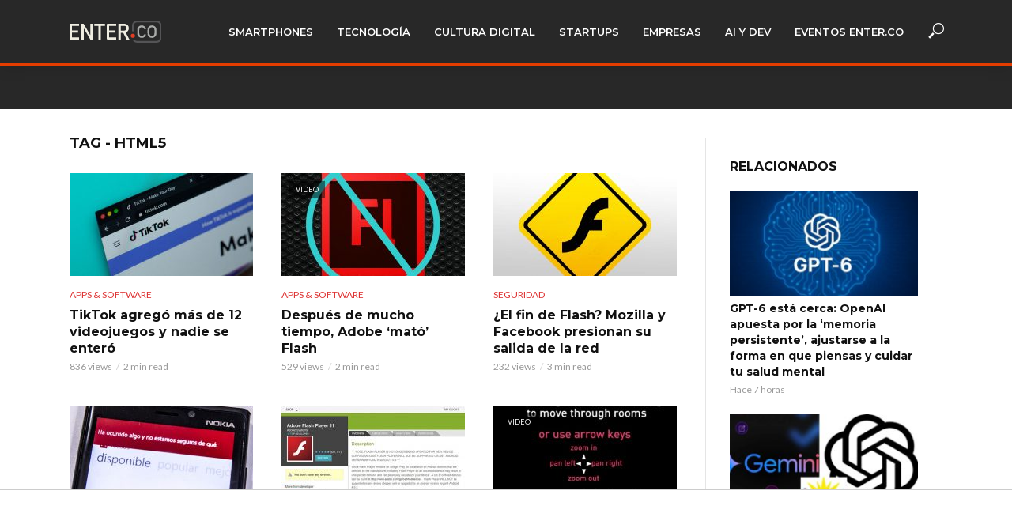

--- FILE ---
content_type: text/html; charset=UTF-8
request_url: https://www.enter.co/noticias/html5/
body_size: 21114
content:
<!DOCTYPE html>
<html lang="es">
<head>
<meta charset="UTF-8">
<meta name="viewport" content="width=device-width,initial-scale=1.0">
<link rel="pingback" href="https://www.enter.co/xmlrpc.php">
<link rel="profile" href="https://gmpg.org/xfn/11" />
<meta name='robots' content='index, follow, max-image-preview:large, max-snippet:-1, max-video-preview:-1' />
<style>img:is([sizes="auto" i], [sizes^="auto," i]) { contain-intrinsic-size: 3000px 1500px }</style>
<!-- This site is optimized with the Yoast SEO plugin v25.4 - https://yoast.com/wordpress/plugins/seo/ -->
<title>HTML5: Noticias, Fotos, Evaluaciones, Precios y Rumores de HTML5 • ENTER.CO</title>
<meta name="description" content="En ENTER.CO cubrimos lo mejor sobre HTML5: Noticias, Análisis, Evaluaciones, Fotos, Videos y más de HTML5" />
<link rel="canonical" href="https://www.enter.co/noticias/html5/" />
<link rel="next" href="https://www.enter.co/noticias/html5/page/2/" />
<meta property="og:locale" content="es_ES" />
<meta property="og:type" content="article" />
<meta property="og:title" content="HTML5: Noticias, Fotos, Evaluaciones, Precios y Rumores de HTML5 • ENTER.CO" />
<meta property="og:description" content="En ENTER.CO cubrimos lo mejor sobre HTML5: Noticias, Análisis, Evaluaciones, Fotos, Videos y más de HTML5" />
<meta property="og:url" content="https://www.enter.co/noticias/html5/" />
<meta property="og:site_name" content="ENTER.CO" />
<meta name="twitter:card" content="summary_large_image" />
<meta name="twitter:site" content="@enterco" />
<!-- / Yoast SEO plugin. -->
<link rel='dns-prefetch' href='//www.enter.co' />
<link rel='dns-prefetch' href='//kit.fontawesome.com' />
<link rel='dns-prefetch' href='//fonts.googleapis.com' />
<link rel='dns-prefetch' href='//www.googletagmanager.com' />
<link rel='dns-prefetch' href='//pagead2.googlesyndication.com' />
<link rel="alternate" type="application/rss+xml" title="ENTER.CO &raquo; Feed" href="https://www.enter.co/feed/" />
<link rel="alternate" type="application/rss+xml" title="ENTER.CO &raquo; Feed de los comentarios" href="https://www.enter.co/comments/feed/" />
<link rel="alternate" type="application/rss+xml" title="ENTER.CO &raquo; Etiqueta HTML5 del feed" href="https://www.enter.co/noticias/html5/feed/" />
<!-- www.enter.co is managing ads with Advanced Ads 2.0.9 – https://wpadvancedads.com/ --><script data-wpfc-render="false" id="enter-ready">
window.advanced_ads_ready=function(e,a){a=a||"complete";var d=function(e){return"interactive"===a?"loading"!==e:"complete"===e};d(document.readyState)?e():document.addEventListener("readystatechange",(function(a){d(a.target.readyState)&&e()}),{once:"interactive"===a})},window.advanced_ads_ready_queue=window.advanced_ads_ready_queue||[];		</script>
<!-- <link rel='stylesheet' id='wp-block-library-css' href='https://www.enter.co/wp-includes/css/dist/block-library/style.min.css?ver=6.8.1' type='text/css' media='all' /> -->
<link rel="stylesheet" type="text/css" href="//www.enter.co/wp-content/cache/wpfc-minified/jr73o0zl/bnlkt.css" media="all"/>
<style id='classic-theme-styles-inline-css' type='text/css'>
/*! This file is auto-generated */
.wp-block-button__link{color:#fff;background-color:#32373c;border-radius:9999px;box-shadow:none;text-decoration:none;padding:calc(.667em + 2px) calc(1.333em + 2px);font-size:1.125em}.wp-block-file__button{background:#32373c;color:#fff;text-decoration:none}
</style>
<style id='co-authors-plus-coauthors-style-inline-css' type='text/css'>
.wp-block-co-authors-plus-coauthors.is-layout-flow [class*=wp-block-co-authors-plus]{display:inline}
</style>
<style id='co-authors-plus-avatar-style-inline-css' type='text/css'>
.wp-block-co-authors-plus-avatar :where(img){height:auto;max-width:100%;vertical-align:bottom}.wp-block-co-authors-plus-coauthors.is-layout-flow .wp-block-co-authors-plus-avatar :where(img){vertical-align:middle}.wp-block-co-authors-plus-avatar:is(.alignleft,.alignright){display:table}.wp-block-co-authors-plus-avatar.aligncenter{display:table;margin-inline:auto}
</style>
<style id='co-authors-plus-image-style-inline-css' type='text/css'>
.wp-block-co-authors-plus-image{margin-bottom:0}.wp-block-co-authors-plus-image :where(img){height:auto;max-width:100%;vertical-align:bottom}.wp-block-co-authors-plus-coauthors.is-layout-flow .wp-block-co-authors-plus-image :where(img){vertical-align:middle}.wp-block-co-authors-plus-image:is(.alignfull,.alignwide) :where(img){width:100%}.wp-block-co-authors-plus-image:is(.alignleft,.alignright){display:table}.wp-block-co-authors-plus-image.aligncenter{display:table;margin-inline:auto}
</style>
<style id='font-awesome-svg-styles-default-inline-css' type='text/css'>
.svg-inline--fa {
display: inline-block;
height: 1em;
overflow: visible;
vertical-align: -.125em;
}
</style>
<!-- <link rel='stylesheet' id='font-awesome-svg-styles-css' href='https://www.enter.co/wp-content/uploads/font-awesome/v5.15.4/css/svg-with-js.css' type='text/css' media='all' /> -->
<link rel="stylesheet" type="text/css" href="//www.enter.co/wp-content/cache/wpfc-minified/jzu31oi8/bnlkt.css" media="all"/>
<style id='font-awesome-svg-styles-inline-css' type='text/css'>
.wp-block-font-awesome-icon svg::before,
.wp-rich-text-font-awesome-icon svg::before {content: unset;}
</style>
<style id='global-styles-inline-css' type='text/css'>
:root{--wp--preset--aspect-ratio--square: 1;--wp--preset--aspect-ratio--4-3: 4/3;--wp--preset--aspect-ratio--3-4: 3/4;--wp--preset--aspect-ratio--3-2: 3/2;--wp--preset--aspect-ratio--2-3: 2/3;--wp--preset--aspect-ratio--16-9: 16/9;--wp--preset--aspect-ratio--9-16: 9/16;--wp--preset--color--black: #000000;--wp--preset--color--cyan-bluish-gray: #abb8c3;--wp--preset--color--white: #ffffff;--wp--preset--color--pale-pink: #f78da7;--wp--preset--color--vivid-red: #cf2e2e;--wp--preset--color--luminous-vivid-orange: #ff6900;--wp--preset--color--luminous-vivid-amber: #fcb900;--wp--preset--color--light-green-cyan: #7bdcb5;--wp--preset--color--vivid-green-cyan: #00d084;--wp--preset--color--pale-cyan-blue: #8ed1fc;--wp--preset--color--vivid-cyan-blue: #0693e3;--wp--preset--color--vivid-purple: #9b51e0;--wp--preset--color--vlog-acc: #dd3333;--wp--preset--color--vlog-meta: #999999;--wp--preset--color--vlog-txt: #000000;--wp--preset--color--vlog-bg: #ffffff;--wp--preset--color--vlog-highlight-txt: #ffffff;--wp--preset--color--vlog-highlight-bg: #34495e;--wp--preset--gradient--vivid-cyan-blue-to-vivid-purple: linear-gradient(135deg,rgba(6,147,227,1) 0%,rgb(155,81,224) 100%);--wp--preset--gradient--light-green-cyan-to-vivid-green-cyan: linear-gradient(135deg,rgb(122,220,180) 0%,rgb(0,208,130) 100%);--wp--preset--gradient--luminous-vivid-amber-to-luminous-vivid-orange: linear-gradient(135deg,rgba(252,185,0,1) 0%,rgba(255,105,0,1) 100%);--wp--preset--gradient--luminous-vivid-orange-to-vivid-red: linear-gradient(135deg,rgba(255,105,0,1) 0%,rgb(207,46,46) 100%);--wp--preset--gradient--very-light-gray-to-cyan-bluish-gray: linear-gradient(135deg,rgb(238,238,238) 0%,rgb(169,184,195) 100%);--wp--preset--gradient--cool-to-warm-spectrum: linear-gradient(135deg,rgb(74,234,220) 0%,rgb(151,120,209) 20%,rgb(207,42,186) 40%,rgb(238,44,130) 60%,rgb(251,105,98) 80%,rgb(254,248,76) 100%);--wp--preset--gradient--blush-light-purple: linear-gradient(135deg,rgb(255,206,236) 0%,rgb(152,150,240) 100%);--wp--preset--gradient--blush-bordeaux: linear-gradient(135deg,rgb(254,205,165) 0%,rgb(254,45,45) 50%,rgb(107,0,62) 100%);--wp--preset--gradient--luminous-dusk: linear-gradient(135deg,rgb(255,203,112) 0%,rgb(199,81,192) 50%,rgb(65,88,208) 100%);--wp--preset--gradient--pale-ocean: linear-gradient(135deg,rgb(255,245,203) 0%,rgb(182,227,212) 50%,rgb(51,167,181) 100%);--wp--preset--gradient--electric-grass: linear-gradient(135deg,rgb(202,248,128) 0%,rgb(113,206,126) 100%);--wp--preset--gradient--midnight: linear-gradient(135deg,rgb(2,3,129) 0%,rgb(40,116,252) 100%);--wp--preset--font-size--small: 12.8px;--wp--preset--font-size--medium: 20px;--wp--preset--font-size--large: 22.4px;--wp--preset--font-size--x-large: 42px;--wp--preset--font-size--normal: 16px;--wp--preset--font-size--huge: 28.8px;--wp--preset--spacing--20: 0.44rem;--wp--preset--spacing--30: 0.67rem;--wp--preset--spacing--40: 1rem;--wp--preset--spacing--50: 1.5rem;--wp--preset--spacing--60: 2.25rem;--wp--preset--spacing--70: 3.38rem;--wp--preset--spacing--80: 5.06rem;--wp--preset--shadow--natural: 6px 6px 9px rgba(0, 0, 0, 0.2);--wp--preset--shadow--deep: 12px 12px 50px rgba(0, 0, 0, 0.4);--wp--preset--shadow--sharp: 6px 6px 0px rgba(0, 0, 0, 0.2);--wp--preset--shadow--outlined: 6px 6px 0px -3px rgba(255, 255, 255, 1), 6px 6px rgba(0, 0, 0, 1);--wp--preset--shadow--crisp: 6px 6px 0px rgba(0, 0, 0, 1);}:where(.is-layout-flex){gap: 0.5em;}:where(.is-layout-grid){gap: 0.5em;}body .is-layout-flex{display: flex;}.is-layout-flex{flex-wrap: wrap;align-items: center;}.is-layout-flex > :is(*, div){margin: 0;}body .is-layout-grid{display: grid;}.is-layout-grid > :is(*, div){margin: 0;}:where(.wp-block-columns.is-layout-flex){gap: 2em;}:where(.wp-block-columns.is-layout-grid){gap: 2em;}:where(.wp-block-post-template.is-layout-flex){gap: 1.25em;}:where(.wp-block-post-template.is-layout-grid){gap: 1.25em;}.has-black-color{color: var(--wp--preset--color--black) !important;}.has-cyan-bluish-gray-color{color: var(--wp--preset--color--cyan-bluish-gray) !important;}.has-white-color{color: var(--wp--preset--color--white) !important;}.has-pale-pink-color{color: var(--wp--preset--color--pale-pink) !important;}.has-vivid-red-color{color: var(--wp--preset--color--vivid-red) !important;}.has-luminous-vivid-orange-color{color: var(--wp--preset--color--luminous-vivid-orange) !important;}.has-luminous-vivid-amber-color{color: var(--wp--preset--color--luminous-vivid-amber) !important;}.has-light-green-cyan-color{color: var(--wp--preset--color--light-green-cyan) !important;}.has-vivid-green-cyan-color{color: var(--wp--preset--color--vivid-green-cyan) !important;}.has-pale-cyan-blue-color{color: var(--wp--preset--color--pale-cyan-blue) !important;}.has-vivid-cyan-blue-color{color: var(--wp--preset--color--vivid-cyan-blue) !important;}.has-vivid-purple-color{color: var(--wp--preset--color--vivid-purple) !important;}.has-black-background-color{background-color: var(--wp--preset--color--black) !important;}.has-cyan-bluish-gray-background-color{background-color: var(--wp--preset--color--cyan-bluish-gray) !important;}.has-white-background-color{background-color: var(--wp--preset--color--white) !important;}.has-pale-pink-background-color{background-color: var(--wp--preset--color--pale-pink) !important;}.has-vivid-red-background-color{background-color: var(--wp--preset--color--vivid-red) !important;}.has-luminous-vivid-orange-background-color{background-color: var(--wp--preset--color--luminous-vivid-orange) !important;}.has-luminous-vivid-amber-background-color{background-color: var(--wp--preset--color--luminous-vivid-amber) !important;}.has-light-green-cyan-background-color{background-color: var(--wp--preset--color--light-green-cyan) !important;}.has-vivid-green-cyan-background-color{background-color: var(--wp--preset--color--vivid-green-cyan) !important;}.has-pale-cyan-blue-background-color{background-color: var(--wp--preset--color--pale-cyan-blue) !important;}.has-vivid-cyan-blue-background-color{background-color: var(--wp--preset--color--vivid-cyan-blue) !important;}.has-vivid-purple-background-color{background-color: var(--wp--preset--color--vivid-purple) !important;}.has-black-border-color{border-color: var(--wp--preset--color--black) !important;}.has-cyan-bluish-gray-border-color{border-color: var(--wp--preset--color--cyan-bluish-gray) !important;}.has-white-border-color{border-color: var(--wp--preset--color--white) !important;}.has-pale-pink-border-color{border-color: var(--wp--preset--color--pale-pink) !important;}.has-vivid-red-border-color{border-color: var(--wp--preset--color--vivid-red) !important;}.has-luminous-vivid-orange-border-color{border-color: var(--wp--preset--color--luminous-vivid-orange) !important;}.has-luminous-vivid-amber-border-color{border-color: var(--wp--preset--color--luminous-vivid-amber) !important;}.has-light-green-cyan-border-color{border-color: var(--wp--preset--color--light-green-cyan) !important;}.has-vivid-green-cyan-border-color{border-color: var(--wp--preset--color--vivid-green-cyan) !important;}.has-pale-cyan-blue-border-color{border-color: var(--wp--preset--color--pale-cyan-blue) !important;}.has-vivid-cyan-blue-border-color{border-color: var(--wp--preset--color--vivid-cyan-blue) !important;}.has-vivid-purple-border-color{border-color: var(--wp--preset--color--vivid-purple) !important;}.has-vivid-cyan-blue-to-vivid-purple-gradient-background{background: var(--wp--preset--gradient--vivid-cyan-blue-to-vivid-purple) !important;}.has-light-green-cyan-to-vivid-green-cyan-gradient-background{background: var(--wp--preset--gradient--light-green-cyan-to-vivid-green-cyan) !important;}.has-luminous-vivid-amber-to-luminous-vivid-orange-gradient-background{background: var(--wp--preset--gradient--luminous-vivid-amber-to-luminous-vivid-orange) !important;}.has-luminous-vivid-orange-to-vivid-red-gradient-background{background: var(--wp--preset--gradient--luminous-vivid-orange-to-vivid-red) !important;}.has-very-light-gray-to-cyan-bluish-gray-gradient-background{background: var(--wp--preset--gradient--very-light-gray-to-cyan-bluish-gray) !important;}.has-cool-to-warm-spectrum-gradient-background{background: var(--wp--preset--gradient--cool-to-warm-spectrum) !important;}.has-blush-light-purple-gradient-background{background: var(--wp--preset--gradient--blush-light-purple) !important;}.has-blush-bordeaux-gradient-background{background: var(--wp--preset--gradient--blush-bordeaux) !important;}.has-luminous-dusk-gradient-background{background: var(--wp--preset--gradient--luminous-dusk) !important;}.has-pale-ocean-gradient-background{background: var(--wp--preset--gradient--pale-ocean) !important;}.has-electric-grass-gradient-background{background: var(--wp--preset--gradient--electric-grass) !important;}.has-midnight-gradient-background{background: var(--wp--preset--gradient--midnight) !important;}.has-small-font-size{font-size: var(--wp--preset--font-size--small) !important;}.has-medium-font-size{font-size: var(--wp--preset--font-size--medium) !important;}.has-large-font-size{font-size: var(--wp--preset--font-size--large) !important;}.has-x-large-font-size{font-size: var(--wp--preset--font-size--x-large) !important;}
:where(.wp-block-post-template.is-layout-flex){gap: 1.25em;}:where(.wp-block-post-template.is-layout-grid){gap: 1.25em;}
:where(.wp-block-columns.is-layout-flex){gap: 2em;}:where(.wp-block-columns.is-layout-grid){gap: 2em;}
:root :where(.wp-block-pullquote){font-size: 1.5em;line-height: 1.6;}
</style>
<!-- <link rel='stylesheet' id='fvp-frontend-css' href='https://www.enter.co/wp-content/plugins/featured-video-plus/styles/frontend.css?ver=2.3.3' type='text/css' media='all' /> -->
<link rel="stylesheet" type="text/css" href="//www.enter.co/wp-content/cache/wpfc-minified/130vzhhl/bnlkt.css" media="all"/>
<!-- <link rel='stylesheet' id='mks_shortcodes_simple_line_icons-css' href='https://www.enter.co/wp-content/plugins/meks-flexible-shortcodes/css/simple-line/simple-line-icons.css?ver=1.3.8' type='text/css' media='screen' /> -->
<!-- <link rel='stylesheet' id='mks_shortcodes_css-css' href='https://www.enter.co/wp-content/plugins/meks-flexible-shortcodes/css/style.css?ver=1.3.8' type='text/css' media='screen' /> -->
<link rel="stylesheet" type="text/css" href="//www.enter.co/wp-content/cache/wpfc-minified/kl58pyad/bnlkt.css" media="screen"/>
<!-- <link rel='stylesheet' id='dashicons-css' href='https://www.enter.co/wp-includes/css/dashicons.min.css?ver=6.8.1' type='text/css' media='all' /> -->
<!-- <link rel='stylesheet' id='thickbox-css' href='https://www.enter.co/wp-includes/js/thickbox/thickbox.css?ver=6.8.1' type='text/css' media='all' /> -->
<!-- <link rel='stylesheet' id='nextgen-download-gallery-css' href='https://www.enter.co/wp-content/plugins/nextgen-download-gallery/static/css/style.css?ver=1.6.2' type='text/css' media='all' /> -->
<link rel="stylesheet" type="text/css" href="//www.enter.co/wp-content/cache/wpfc-minified/q50rgvl7/bnlkt.css" media="all"/>
<link rel='stylesheet' id='vlog-fonts-css' href='https://fonts.googleapis.com/css?family=Lato%3A400%7CMontserrat%3A400%2C700%2C600&#038;subset=latin&#038;ver=2.5.2' type='text/css' media='all' />
<!-- <link rel='stylesheet' id='vlog-main-css' href='https://www.enter.co/wp-content/themes/vlog/assets/css/min.css?ver=2.5.2' type='text/css' media='all' /> -->
<link rel="stylesheet" type="text/css" href="//www.enter.co/wp-content/cache/wpfc-minified/2e28aho8/bnlkt.css" media="all"/>
<style id='vlog-main-inline-css' type='text/css'>
body,#cancel-comment-reply-link,.vlog-wl-action .vlog-button,.vlog-actions-menu .vlog-action-login a {color: #000000;font-family: 'Lato';font-weight: 400;}.vlog-body-box{background-color:#ffffff;}h1, h2, h3, h4, h5, h6,.h1, .h2, .h3, .h4, .h5, .h6,blockquote,.vlog-comments .url,.comment-author b,.vlog-site-header .site-title a,.entry-content thead td,#bbpress-forums .bbp-forum-title, #bbpress-forums .bbp-topic-permalink,.wp-block-cover .wp-block-cover-image-text, .wp-block-cover .wp-block-cover-text, .wp-block-cover h2, .wp-block-cover-image .wp-block-cover-image-text, .wp-block-cover-image .wp-block-cover-text, .wp-block-cover-image h2 {font-family: 'Montserrat';font-weight: 700;}.vlog-site-header a,.dl-menuwrapper li a{font-family: 'Montserrat';font-weight: 600;}body{font-size: 1.6rem;}.entry-headline.h4{font-size: 1.8rem;}.vlog-site-header .vlog-main-nav li a{font-size: 1.3rem;}.vlog-sidebar, .vlog-site-footer p, .vlog-lay-b .entry-content p, .vlog-lay-c .entry-content p, .vlog-lay-d .entry-content p, .vlog-lay-e .entry-content p{font-size: 1.4rem;}.widget .widget-title{font-size: 1.6rem;}.vlog-mod-head .vlog-mod-title h4{font-size: 1.8rem;}h1, .h1 {font-size: 2.8rem;}h2, .h2 {font-size: 2.4rem;}h3, .h3 {font-size: 2.0rem;}h4, .h4, .vlog-no-sid .vlog-lay-d .h5, .vlog-no-sid .vlog-lay-e .h5, .vlog-no-sid .vlog-lay-f .h5 {font-size: 1.8rem;}h5, .h5, .vlog-no-sid .vlog-lay-g .h6 {font-size: 1.6rem;}h6, .h6 {font-size: 1.4rem;}.h7{font-size: 1.3rem;}.entry-headline h4{font-size: 1.8rem;}.meta-item{font-size: 1.2rem;}.vlog-top-bar,.vlog-top-bar .sub-menu{background-color: #34495e;}.vlog-top-bar ul li a,.vlog-site-date{color: #8b97a3;}.vlog-top-bar ul li:hover > a{color: #ffffff;}.vlog-header-middle{height: 80px;}.vlog-header-middle .site-title img{max-height: 80px;}.vlog-site-header,.vlog-header-shadow .vlog-header-wrapper,.vlog-site-header .vlog-main-nav .sub-menu,.vlog-actions-button .sub-menu,.vlog-site-header .vlog-main-nav > li:hover > a,.vlog-actions-button:hover > span,.vlog-action-search.active.vlog-actions-button > span,.vlog-actions-search input[type=text]:focus,.vlog-responsive-header,.dl-menuwrapper .dl-menu{background-color: #282828;}.vlog-site-header,.vlog-site-header .entry-title a,.vlog-site-header a,.vlog-custom-cart,.dl-menuwrapper li a,.vlog-site-header .vlog-search-form input[type=text],.vlog-responsive-header,.vlog-responsive-header a.vlog-responsive-header .entry-title a,.dl-menuwrapper button,.vlog-remove-wl, .vlog-remove-ll {color: #ffffff;}.vlog-main-nav .sub-menu li:hover > a,.vlog-main-nav > .current_page_item > a,.vlog-main-nav .current-menu-item > a,.vlog-main-nav li:not(.menu-item-has-children):hover > a,.vlog-actions-button.vlog-action-search:hover span,.vlog-actions-button.vlog-cart-icon:hover a,.dl-menuwrapper li a:focus,.dl-menuwrapper li a:hover,.dl-menuwrapper button:hover,.vlog-main-nav .vlog-mega-menu .entry-title a:hover,.vlog-menu-posts .entry-title a:hover,.vlog-menu-posts .vlog-remove-wl:hover{color: #dd3333;}.vlog-site-header .vlog-search-form input[type=text]::-webkit-input-placeholder { color: #ffffff;}.vlog-site-header .vlog-search-form input[type=text]::-moz-placeholder {color: #ffffff;}.vlog-site-header .vlog-search-form input[type=text]:-ms-input-placeholder {color: #ffffff;}.vlog-watch-later-count{background-color: #dd3333;}.pulse{-webkit-box-shadow: 0 0 0 0 #f0f0f0, 0 0 0 0 rgba(221,51,51,0.7);box-shadow: 0 0 0 0 #f0f0f0, 0 0 0 0 rgba(221,51,51,0.7);}.vlog-header-bottom{background: #f6f6f6;}.vlog-header-bottom,.vlog-header-bottom .entry-title a,.vlog-header-bottom a,.vlog-header-bottom .vlog-search-form input[type=text]{color: #111111;}.vlog-header-bottom .vlog-main-nav .sub-menu li:hover > a, .vlog-header-bottom .vlog-main-nav > .current_page_item > a, .vlog-header-bottom .vlog-main-nav .current-menu-item > a, .vlog-header-bottom .vlog-main-nav li:not(.menu-item-has-children):hover > a, .vlog-header-bottom .vlog-actions-button.vlog-action-search:hover span,.vlog-header-bottom .entry-title a:hover,.vlog-header-bottom .vlog-remove-wl:hover,.vlog-header-bottom .vlog-mega-menu .entry-title a:hover{color: #9b59b6;}.vlog-header-bottom li:hover a,.vlog-header-bottom li:hover > span{color: #111111;}.vlog-header-bottom .vlog-search-form input[type=text]::-webkit-input-placeholder { color: #ffffff;}.vlog-header-bottom .vlog-search-form input[type=text]::-moz-placeholder {color: #ffffff;}.vlog-header-bottom .vlog-search-form input[type=text]:-ms-input-placeholder {color: #ffffff;}.vlog-header-bottom .vlog-watch-later-count{background-color: #9b59b6;}.vlog-header-bottom .pulse{-webkit-box-shadow: 0 0 0 0 #f0f0f0, 0 0 0 0 rgba(155,89,182,0.7);box-shadow: 0 0 0 0 #f0f0f0, 0 0 0 0 rgba(155,89,182,0.7);}.vlog-sticky-header.vlog-site-header,.vlog-sticky-header.vlog-site-header .vlog-main-nav .sub-menu,.vlog-sticky-header .vlog-actions-button .sub-menu,.vlog-sticky-header.vlog-site-header .vlog-main-nav > li:hover > a,.vlog-sticky-header .vlog-actions-button:hover > span,.vlog-sticky-header .vlog-action-search.active.vlog-actions-button > span,.vlog-sticky-header .vlog-actions-search input[type=text]:focus{background-color: #282828;}.vlog-sticky-header,.vlog-sticky-header .entry-title a,.vlog-sticky-header a,.vlog-sticky-header .vlog-search-form input[type=text],.vlog-sticky-header.vlog-site-header a{color: #ffffff;}.vlog-sticky-header .vlog-main-nav .sub-menu li:hover > a,.vlog-sticky-header .vlog-main-nav > .current_page_item > a,.vlog-sticky-header .vlog-main-nav li:not(.menu-item-has-children):hover > a,.vlog-sticky-header .vlog-actions-button.vlog-action-search:hover span,.vlog-sticky-header.vlog-header-bottom .vlog-main-nav .current-menu-item > a,.vlog-sticky-header.vlog-header-bottom .entry-title a:hover,.vlog-sticky-header.vlog-header-bottom.vlog-remove-wl:hover,.vlog-sticky-header .vlog-main-nav .vlog-mega-menu .entry-title a:hover,.vlog-sticky-header .vlog-menu-posts .entry-title a:hover,.vlog-sticky-header .vlog-menu-posts .vlog-remove-wl:hover {color: #dd3333;}.vlog-header-bottom .vlog-search-form input[type=text]::-webkit-input-placeholder { color: #ffffff;}.vlog-header-bottom .vlog-search-form input[type=text]::-moz-placeholder {color: #ffffff;}.vlog-header-bottom .vlog-search-form input[type=text]:-ms-input-placeholder {color: #ffffff;}.vlog-sticky-header .vlog-watch-later-count{background-color: #dd3333;}.vlog-sticky-header .pulse{-webkit-box-shadow: 0 0 0 0 #f0f0f0, 0 0 0 0 rgba(221,51,51,0.7);box-shadow: 0 0 0 0 #f0f0f0, 0 0 0 0 rgba(221,51,51,0.7);}a{color: #dd3333; }.meta-item,.meta-icon,.meta-comments a,.vlog-prev-next-nav .vlog-pn-ico,.comment-metadata a,.widget_calendar table caption,.widget_archive li,.widget_recent_comments li,.rss-date,.widget_rss cite,.widget_tag_cloud a:after,.widget_recent_entries li .post-date,.meta-tags a:after,.bbp-forums .bbp-forum-freshness a,#vlog-video-sticky-close{color: #999999; }.vlog-pagination .dots:hover, .vlog-pagination a, .vlog-post .entry-category a:hover,a.meta-icon:hover,.meta-comments:hover,.meta-comments:hover a,.vlog-prev-next-nav a,.widget_tag_cloud a,.widget_calendar table tfoot tr td a,.vlog-button-search,.meta-tags a,.vlog-all-link:hover,.vlog-sl-item:hover,.entry-content-single .meta-tags a:hover,#bbpress-forums .bbp-forum-title, #bbpress-forums .bbp-topic-permalink{color: #000000; }.vlog-count,.vlog-button,.vlog-pagination .vlog-button,.vlog-pagination .vlog-button:hover,.vlog-listen-later-count,.vlog-cart-icon a .vlog-cart-count,a.page-numbers:hover,.widget_calendar table tbody td a,.vlog-load-more a,.vlog-next a,.vlog-prev a,.vlog-pagination .next,.vlog-pagination .prev,.mks_author_link,.mks_read_more a,.vlog-wl-action .vlog-button,body .mejs-controls .mejs-time-rail .mejs-time-current,.vlog-link-pages a,body a.llms-button-action {background-color: #dd3333;}body a.llms-button-action:hover {background-color: #dd3333;color: #fff;}.vlog-pagination .uil-ripple-css div:nth-of-type(1),.vlog-pagination .uil-ripple-css div:nth-of-type(2),blockquote{border-color: #dd3333;}.entry-content-single a,#bbpress-forums .bbp-forum-title:hover, #bbpress-forums .bbp-topic-permalink:hover{color: #dd3333;}.entry-content-single a:not(.wp-block-button__link):hover,.textwidget a:hover{color: #000000;}.vlog-site-content,.vlog-content .entry-content-single a.vlog-popup-img,.vlog-format-content.vlog-sticky-video{ background: #ffffff;}.vlog-content .entry-content-single a.vlog-popup-img{color: #ffffff;}h1,h2,h3,h4,h5,h6,.h1, .h2, .h3, .h4, .h5, .h6,.entry-title a,.vlog-comments .url,.rsswidget:hover,.vlog-format-inplay .entry-category a:hover,.vlog-format-inplay .meta-comments a:hover,.vlog-format-inplay .action-item,.vlog-format-inplay .entry-title a,.vlog-format-inplay .entry-title a:hover { color: #111111;}.widget ul li a{color: #000000;}.widget ul li a:hover,.entry-title a:hover,.widget .vlog-search-form .vlog-button-search:hover,.bypostauthor .comment-body .fn:before,.vlog-comments .url:hover,#cancel-comment-reply-link,.widget_tag_cloud a:hover,.meta-tags a:hover,.vlog-remove-wl:hover{color: #dd3333;}.entry-content p{color: #000000;}.widget_calendar #today:after{background: rgba(0,0,0,0.1)}.vlog-button,.vlog-button a,.vlog-pagination .vlog-button,.vlog-pagination .next,.vlog-pagination .prev,a.page-numbers:hover,.widget_calendar table tbody td a,.vlog-featured-info-2 .entry-title a,.vlog-load-more a,.vlog-next a,.vlog-prev a,.mks_author_link,.mks_read_more a,.vlog-wl-action .vlog-button,.vlog-link-pages a,.vlog-link-pages a:hover{color: #FFF;}#cancel-comment-reply-link, .comment-reply-link, .vlog-rm,.vlog-mod-actions .vlog-all-link,.vlog-slider-controls .owl-next, .vlog-slider-controls .owl-prev {color: #dd3333; border-color: rgba(221,51,51,0.7)}.vlog-mod-actions .vlog-all-link:hover,.vlog-slider-controls .owl-next:hover, .vlog-slider-controls .owl-prev:hover {color: #000000; border-color: rgba(0,0,0,0.7)}.comment-reply-link:hover,.vlog-rm:hover,a.button.product_type_simple.add_to_cart_button:hover,a.added_to_cart:hover,#cancel-comment-reply-link:hover{color: #000000;border-color: #000000;}.entry-content .wp-block-button__link,.wp-block-search__button{background: #dd3333; color: #ffffff;}.wp-block-button__link:hover,.wp-block-search__button:hover{color: #ffffff;}.wp-block-separator{border-color: rgba(0,0,0,0.2);border-bottom-width: 1px;}.wp-block-calendar tfoot a{color: #dd3333; }.vlog-highlight .entry-category,.vlog-highlight .entry-category a,.vlog-highlight .meta-item a,.vlog-highlight .meta-item span,.vlog-highlight .meta-item,.vlog-highlight.widget_tag_cloud a:hover{color: rgba(255,255,255,0.5);}.vlog-highlight {background: #34495e;color: #ffffff;border: none;}.vlog-highlight .widget-title{border-bottom-color: rgba(255,255,255,0.1);}.vlog-highlight .entry-title,.vlog-highlight .entry-category a:hover,.vlog-highlight .action-item,.vlog-highlight .meta-item a:hover,.vlog-highlight .widget-title span,.vlog-highlight .entry-title a,.widget.vlog-highlight ul li a,.vlog-highlight.widget_calendar table tfoot tr td a,.vlog-highlight .widget_tag_cloud a{color: #ffffff;}.vlog-highlight .widget_calendar #today:after{ background: rgba(255,255,255,0.1);}.widget.vlog-highlightinput[type=number], .widget.vlog-highlight input[type=text], .widget.vlog-highlight input[type=email], .widget.vlog-highlight input[type=url], .widget.vlog-highlight input[type=tel], .widget.vlog-highlight input[type=date], .widget.vlog-highlight input[type=password], .widget.vlog-highlight select, .widget.vlog-highlight textarea{background: #FFF;color: #111;border-color: rgba(255,255,255,0.1);}.vlog-highlight .vlog-button-search{color:#111;}.vlog-bg-box,.author .vlog-mod-desc,.vlog-bg{background: rgba(0,0,0,0.05);}.vlog-pagination .current{background: rgba(0,0,0,0.1);}.vlog-site-footer{background: #282828;color: #ffffff;}.vlog-site-footer .widget-title,.vlog-site-footer .widget_calendar table tbody td a,.vlog-site-footer .widget_calendar table tfoot tr td a,.vlog-site-footer .widget.mks_author_widget h3,.vlog-site-footer.mks_author_link,.vlog-site-footer .vlog-button:hover,.vlog-site-footer .meta-item a:hover,.vlog-site-footer .entry-category a:hover {color: #ffffff;}.vlog-site-footer a,.vlog-site-footer ul li a,.vlog-site-footer .widget_calendar table tbody td a:hover,.vlog-site-footer .widget_calendar table tfoot tr td a:hover{color: rgba(255,255,255,0.8);}.vlog-site-footer .meta-item a,.vlog-site-footer .meta-item .meta-icon,.vlog-site-footer .widget_recent_entries li .post-date,.vlog-site-footer .meta-item{color: rgba(255,255,255,0.5);}.vlog-site-footer .meta-comments:hover,.vlog-site-footer ul li a:hover,.vlog-site-footer a:hover{color: #ffffff;}.vlog-site-footer .widget .vlog-count,.vlog-site-footer .widget_calendar table tbody td a,.vlog-site-footer a.mks_author_link,.vlog-site-footer a.mks_author_link:hover,.vlog-site-footer .widget_calendar table tbody td a:hover{color: #282828;background: #ffffff;}.vlog-site-footer .widget .vlog-search-form input[type=text],.vlog-site-footer select{ background: #FFF; color: #111; border:#ffffff;}.vlog-site-footer .widget .vlog-search-form .vlog-button-search{color: #111;}.vlog-site-footer .vlog-mod-actions .vlog-all-link, .vlog-site-footer .vlog-slider-controls .owl-next, .vlog-site-footer .vlog-slider-controls .owl-prev{ color: rgba(255,255,255,0.8); border-color:rgba(255,255,255,0.8);}.vlog-site-footer .vlog-mod-actions .vlog-all-link:hover, .vlog-site-footer .vlog-slider-controls .owl-next:hover, .vlog-site-footer .vlog-slider-controls .owl-prev:hover{ color: rgba(255,255,255,1); border-color:rgba(255,255,255,1);}.entry-content-single ul > li:before,.vlog-comments .comment-content ul > li:before{color: #dd3333;}input[type=number], input[type=text], input[type=email],input[type=search], input[type=url], input[type=tel], input[type=date], input[type=password], select, textarea,.widget,.vlog-comments,.comment-list,.comment .comment-respond,.widget .vlog-search-form input[type=text],.vlog-content .vlog-prev-next-nav,.vlog-wl-action,.vlog-mod-desc .vlog-search-form,.entry-content table,.entry-content td, .entry-content th,.entry-content-single table,.entry-content-single td, .entry-content-single th,.vlog-comments table,.vlog-comments td, .vlog-comments th,.wp-block-calendar tfoot{border-color: rgba(0,0,0,0.1);}input[type=number]:focus, input[type=text]:focus, input[type=email]:focus, input[type=url]:focus, input[type=tel]:focus, input[type=date]:focus, input[type=password]:focus, select:focus, textarea:focus{border-color: rgba(0,0,0,0.3);}input[type=number], input[type=text], input[type=email], input[type=url], input[type=tel], input[type=date], input[type=password], select, textarea{background-color: rgba(0,0,0,0.03);}body div.wpforms-container-full .wpforms-form input, body div.wpforms-container-full .wpforms-form select, body div.wpforms-container-full .wpforms-form textarea {background-color: rgba(0,0,0,0.03) !important; border-color: rgba(0,0,0,0.1) !important;}.vlog-button,input[type="submit"],.woocommerce-product-search button[type="submit"],.wpcf7-submit,input[type="button"],body div.wpforms-container-full .wpforms-form input[type=submit], body div.wpforms-container-full .wpforms-form button[type=submit], body div.wpforms-container-full .wpforms-form .wpforms-page-button,body div.wpforms-container-full .wpforms-form input[type=submit]:hover, body div.wpforms-container-full .wpforms-form button[type=submit]:hover, body div.wpforms-container-full .wpforms-form .wpforms-page-button:hover {background-color: #dd3333;}.vlog-comments .comment-content{color: rgba(0,0,0,0.8);}li.bypostauthor > .comment-body,.vlog-rm {border-color: #dd3333;}.vlog-ripple-circle{stroke: #dd3333;}.vlog-cover-bg,.vlog-featured-2 .vlog-featured-item,.vlog-featured-3 .vlog-featured-item,.vlog-featured-4 .owl-item,.vlog-featured-5{height: 500px;}.vlog-fa-5-wrapper{height: 428px;}.vlog-fa-5-wrapper .fa-item{height: 178px;}div.bbp-submit-wrapper button, #bbpress-forums #bbp-your-profile fieldset.submit button{color:#FFF;background-color: #dd3333;}.vlog-breadcrumbs a:hover{color: #000000;}.vlog-breadcrumbs{ border-bottom: 1px solid rgba(0,0,0,0.1);}.vlog-special-tag-label{background-color: rgba(221,51,51,0.5);}.vlog-special-tag-label{background-color: rgba(221,51,51,0.5);}.entry-image:hover .vlog-special-tag-label{background-color: rgba(221,51,51,0.8);}.vlog-format-inplay .entry-category a,.vlog-format-inplay .action-item:hover,.vlog-featured .vlog-format-inplay .meta-icon,.vlog-featured .vlog-format-inplay .meta-item,.vlog-format-inplay .meta-comments a,.vlog-featured-2 .vlog-format-inplay .entry-category a,.vlog-featured-2 .vlog-format-inplay .action-item:hover,.vlog-featured-2 .vlog-format-inplay .meta-icon,.vlog-featured-2 .vlog-format-inplay .meta-item,.vlog-featured-2 .vlog-format-inplay .meta-comments a{color: rgba(17,17,17,0.7);}.site-title{text-transform: uppercase;}.site-description{text-transform: uppercase;}.vlog-site-header{text-transform: uppercase;}.vlog-top-bar{text-transform: uppercase;}.entry-title{text-transform: none;}.entry-category a{text-transform: uppercase;}.vlog-mod-title, comment-author .fn{text-transform: uppercase;}.widget-title{text-transform: uppercase;}.has-small-font-size{ font-size: 1.1rem;}.has-large-font-size{ font-size: 1.8rem;}.has-huge-font-size{ font-size: 2.1rem;}@media(min-width: 768px){.has-small-font-size{ font-size: 1.2rem;}.has-normal-font-size{ font-size: 1.6rem;}.has-large-font-size{ font-size: 2.2rem;}.has-huge-font-size{ font-size: 2.8rem;}}.has-vlog-acc-background-color{ background-color: #dd3333;}.has-vlog-acc-color{ color: #dd3333;}.has-vlog-meta-background-color{ background-color: #999999;}.has-vlog-meta-color{ color: #999999;}.has-vlog-txt-background-color{ background-color: #000000;}.has-vlog-txt-color{ color: #000000;}.has-vlog-bg-background-color{ background-color: #ffffff;}.has-vlog-bg-color{ color: #ffffff;}.has-vlog-highlight-txt-background-color{ background-color: #ffffff;}.has-vlog-highlight-txt-color{ color: #ffffff;}.has-vlog-highlight-bg-background-color{ background-color: #34495e;}.has-vlog-highlight-bg-color{ color: #34495e;}
</style>
<link rel='stylesheet' id='vlog_child_load_scripts-css' href='https://www.enter.co/wp-content/themes/vlog-child/style.css?ver=2.5.2' type='text/css' media='screen' />
<style id='akismet-widget-style-inline-css' type='text/css'>
.a-stats {
--akismet-color-mid-green: #357b49;
--akismet-color-white: #fff;
--akismet-color-light-grey: #f6f7f7;
max-width: 350px;
width: auto;
}
.a-stats * {
all: unset;
box-sizing: border-box;
}
.a-stats strong {
font-weight: 600;
}
.a-stats a.a-stats__link,
.a-stats a.a-stats__link:visited,
.a-stats a.a-stats__link:active {
background: var(--akismet-color-mid-green);
border: none;
box-shadow: none;
border-radius: 8px;
color: var(--akismet-color-white);
cursor: pointer;
display: block;
font-family: -apple-system, BlinkMacSystemFont, 'Segoe UI', 'Roboto', 'Oxygen-Sans', 'Ubuntu', 'Cantarell', 'Helvetica Neue', sans-serif;
font-weight: 500;
padding: 12px;
text-align: center;
text-decoration: none;
transition: all 0.2s ease;
}
/* Extra specificity to deal with TwentyTwentyOne focus style */
.widget .a-stats a.a-stats__link:focus {
background: var(--akismet-color-mid-green);
color: var(--akismet-color-white);
text-decoration: none;
}
.a-stats a.a-stats__link:hover {
filter: brightness(110%);
box-shadow: 0 4px 12px rgba(0, 0, 0, 0.06), 0 0 2px rgba(0, 0, 0, 0.16);
}
.a-stats .count {
color: var(--akismet-color-white);
display: block;
font-size: 1.5em;
line-height: 1.4;
padding: 0 13px;
white-space: nowrap;
}
</style>
<!-- <link rel='stylesheet' id='meks-ads-widget-css' href='https://www.enter.co/wp-content/plugins/meks-easy-ads-widget/css/style.css?ver=2.0.9' type='text/css' media='all' /> -->
<!-- <link rel='stylesheet' id='meks-flickr-widget-css' href='https://www.enter.co/wp-content/plugins/meks-simple-flickr-widget/css/style.css?ver=1.3' type='text/css' media='all' /> -->
<!-- <link rel='stylesheet' id='meks-author-widget-css' href='https://www.enter.co/wp-content/plugins/meks-smart-author-widget/css/style.css?ver=1.1.5' type='text/css' media='all' /> -->
<!-- <link rel='stylesheet' id='meks-social-widget-css' href='https://www.enter.co/wp-content/plugins/meks-smart-social-widget/css/style.css?ver=1.6.5' type='text/css' media='all' /> -->
<!-- <link rel='stylesheet' id='meks_ess-main-css' href='https://www.enter.co/wp-content/plugins/meks-easy-social-share/assets/css/main.css?ver=1.3' type='text/css' media='all' /> -->
<script src='//www.enter.co/wp-content/cache/wpfc-minified/7wp2ca6n/bnlkt.js' type="text/javascript"></script>
<!-- <script type="text/javascript" src="https://www.enter.co/wp-includes/js/jquery/jquery.min.js?ver=3.7.1" id="jquery-core-js"></script> -->
<!-- <script type="text/javascript" src="https://www.enter.co/wp-includes/js/jquery/jquery-migrate.min.js?ver=3.4.1" id="jquery-migrate-js"></script> -->
<!-- <script type="text/javascript" src="https://www.enter.co/wp-content/plugins/featured-video-plus/js/jquery.fitvids.min.js?ver=master-2015-08" id="jquery.fitvids-js"></script> -->
<script type="text/javascript" id="fvp-frontend-js-extra">
/* <![CDATA[ */
var fvpdata = {"ajaxurl":"https:\/\/www.enter.co\/wp-admin\/admin-ajax.php","nonce":"e85b3578e1","fitvids":"1","dynamic":"","overlay":"","opacity":"0.75","color":"b","width":"640"};
/* ]]> */
</script>
<script src='//www.enter.co/wp-content/cache/wpfc-minified/eeacywvs/bnlkt.js' type="text/javascript"></script>
<!-- <script type="text/javascript" src="https://www.enter.co/wp-content/plugins/featured-video-plus/js/frontend.min.js?ver=2.3.3" id="fvp-frontend-js"></script> -->
<script defer crossorigin="anonymous" type="text/javascript" src="https://kit.fontawesome.com/2311cf8579.js" id="font-awesome-official-js"></script>
<link rel="https://api.w.org/" href="https://www.enter.co/wp-json/" /><link rel="alternate" title="JSON" type="application/json" href="https://www.enter.co/wp-json/wp/v2/tags/647" /><link rel="EditURI" type="application/rsd+xml" title="RSD" href="https://www.enter.co/xmlrpc.php?rsd" />
<meta name="generator" content="WordPress 6.8.1" />
<meta name="generator" content="Redux 4.5.7" />		<meta property="fb:pages" content="159764164040161" />
<meta property="ia:markup_url" content="https://www.enter.co/chips-bits/apps-software/tiktok-agrego-mas-de-12-videojuegos-y-nadie-se-entero/?ia_markup=1" />
<!-- GA Google Analytics @ https://m0n.co/ga -->
<script async src="https://www.googletagmanager.com/gtag/js?id=G-N39ZRQV803"></script>
<script>
window.dataLayer = window.dataLayer || [];
function gtag(){dataLayer.push(arguments);}
gtag('js', new Date());
gtag('config', 'G-N39ZRQV803');
</script>
<meta name="generator" content="Site Kit by Google 1.156.0" /><!-- <link rel="stylesheet" type="text/css" href="https://www.enter.co/wp-content/plugins/most-shared-posts/most-shared-posts.css"> -->
<link rel="stylesheet" type="text/css" href="//www.enter.co/wp-content/cache/wpfc-minified/duphdcok/bnlkt.css" media="all"/>	<script type="text/javascript" defer>
function isDesiredVideoElement(element) {
return  element.getAttribute('data-vido-id');
}
function mutationCallback(mutationsList, observer) {
mutationsList.forEach(mutation => {
mutation.addedNodes.forEach(node => {
if (node.nodeType === 1 && isDesiredVideoElement(node)) {
console.log('Se ha inyectado en el DOM un elemento <video> con el src deseado:');
console.log(node);
console.timeEnd('Tiempo de Inyección');
}
});
});
}
document.addEventListener("DOMContentLoaded", function(event) {
const observer = new MutationObserver(mutationCallback);
const config = { childList: true, subtree: true };
observer.observe(document.body, config);
console.time('Tiempo de Inyección');
});
const isDesiredVideoElement = (element) => {
return  element.getAttribute('data-vido-id');
}
function mutationCallback(mutationsList, observer) {
mutationsList.forEach(mutation => {
mutation.addedNodes.forEach(node => {
if (node.nodeType === 1 && isDesiredVideoElement(node)) {
console.log('Se ha inyectado en el DOM un elemento <video> con el src deseado:');
node.style.position = "fixed";
node.style.bottom = "100px";
}
});
});
}
document.addEventListener("DOMContentLoaded", function(event) {
const observer = new MutationObserver(mutationCallback);
const config = { childList: true, subtree: true };
observer.observe(document.body, config);
});
</script>
<script type="text/javascript" src="https://ads.vidoomy.com/enterco_18840.js" async></script>
<script async type="text/javascript" src="https://cse.google.com/cse.js?cx=56e982068c31640e2"></script>
<script async src="https://loader.bridged.media/bridged-agent.js"></script>
<script>
var r89 = r89 || {
callAds: [],
pushAd: function(id, name, config) { r89.callAds.push([id, name, config]); },
pushAds: function() { r89.pushAdsCalled = true; }
};
</script>
<script src="https://tags.refinery89.com/enterco.js" async></script>
<link rel="icon" type="image/x-icon" href="https://www.enter.co/favicon.ico" />
<!-- Metaetiquetas de Google AdSense añadidas por Site Kit -->
<meta name="google-adsense-platform-account" content="ca-host-pub-2644536267352236">
<meta name="google-adsense-platform-domain" content="sitekit.withgoogle.com">
<!-- Acabar con las metaetiquetas de Google AdSense añadidas por Site Kit -->
<!-- Fragmento de código de Google Adsense añadido por Site Kit -->
<script type="text/javascript" async="async" src="https://pagead2.googlesyndication.com/pagead/js/adsbygoogle.js?client=ca-pub-5955343885191831&amp;host=ca-host-pub-2644536267352236" crossorigin="anonymous"></script>
<!-- Final del fragmento de código de Google Adsense añadido por Site Kit -->
<script id="auto-cmp-tmzr" data-version="v2.2u1.1" type="text/javascript" async="true">
(function() {
var host = "www.themoneytizer.com";
var element = document.createElement('script');
var firstScript = document.getElementsByTagName('script')[0];
var url = 'https://cmp.inmobi.com'
.concat('/choice/', '6Fv0cGNfc_bw8', '/', host, '/choice.js?tag_version=V3');
var uspTries = 0;
var uspTriesLimit = 3;
element.async = true;
element.type = 'text/javascript';
element.src = url;
firstScript.parentNode.insertBefore(element, firstScript);
function makeStub() {
var TCF_LOCATOR_NAME = '__tcfapiLocator';
var queue = [];
var win = window;
var cmpFrame;
function addFrame() {
var doc = win.document;
var otherCMP = !!(win.frames[TCF_LOCATOR_NAME]);
if (!otherCMP) {
if (doc.body) {
var iframe = doc.createElement('iframe');
iframe.style.cssText = 'display:none';
iframe.name = TCF_LOCATOR_NAME;
doc.body.appendChild(iframe);
} else {
setTimeout(addFrame, 5);
}
}
return !otherCMP;
}
function tcfAPIHandler() {
var gdprApplies;
var args = arguments;
if (!args.length) {
return queue;
} else if (args[0] === 'setGdprApplies') {
if (
args.length > 3 &&
args[2] === 2 &&
typeof args[3] === 'boolean'
) {
gdprApplies = args[3];
if (typeof args[2] === 'function') {
args[2]('set', true);
}
}
} else if (args[0] === 'ping') {
var retr = {
gdprApplies: gdprApplies,
cmpLoaded: false,
cmpStatus: 'stub'
};
if (typeof args[2] === 'function') {
args[2](retr);
}
} else {
if(args[0] === 'init' && typeof args[3] === 'object') {
args[3] = Object.assign(args[3], { tag_version: 'V3' });
}
queue.push(args);
}
}
function postMessageEventHandler(event) {
var msgIsString = typeof event.data === 'string';
var json = {};
try {
if (msgIsString) {
json = JSON.parse(event.data);
} else {
json = event.data;
}
} catch (ignore) {}
var payload = json.__tcfapiCall;
if (payload) {
window.__tcfapi(
payload.command,
payload.version,
function(retValue, success) {
var returnMsg = {
__tcfapiReturn: {
returnValue: retValue,
success: success,
callId: payload.callId
}
};
if (msgIsString) {
returnMsg = JSON.stringify(returnMsg);
}
if (event && event.source && event.source.postMessage) {
event.source.postMessage(returnMsg, '*');
}
},
payload.parameter
);
}
}
while (win) {
try {
if (win.frames[TCF_LOCATOR_NAME]) {
cmpFrame = win;
break;
}
} catch (ignore) {}
if (win === window.top) {
break;
}
win = win.parent;
}
if (!cmpFrame) {
addFrame();
win.__tcfapi = tcfAPIHandler;
win.addEventListener('message', postMessageEventHandler, false);
}
};
makeStub();
var uspStubFunction = function() {
var arg = arguments;
if (typeof window.__uspapi !== uspStubFunction) {
setTimeout(function() {
if (typeof window.__uspapi !== 'undefined') {
window.__uspapi.apply(window.__uspapi, arg);
}
}, 500);
}
};
var checkIfUspIsReady = function() {
uspTries++;
if (window.__uspapi === uspStubFunction && uspTries < uspTriesLimit) {
console.warn('USP is not accessible');
} else {
clearInterval(uspInterval);
}
};
if (typeof window.__uspapi === 'undefined') {
window.__uspapi = uspStubFunction;
var uspInterval = setInterval(checkIfUspIsReady, 6000);
}
})();
</script>
<link rel="icon" href="https://www.enter.co/wp-content/uploads/2023/08/Favicon-ENTER.CO_.jpg" sizes="32x32" />
<link rel="icon" href="https://www.enter.co/wp-content/uploads/2023/08/Favicon-ENTER.CO_.jpg" sizes="192x192" />
<link rel="apple-touch-icon" href="https://www.enter.co/wp-content/uploads/2023/08/Favicon-ENTER.CO_.jpg" />
<meta name="msapplication-TileImage" content="https://www.enter.co/wp-content/uploads/2023/08/Favicon-ENTER.CO_.jpg" />
<style type="text/css" id="wp-custom-css">
.vlog-slot-r .vlog-main-navigation ul {
opacity: 1;
}
.vlog-header-middle .site-title img {
max-height: 28px;
}
.vlog-sticky-header .site-title img {
max-height: 28px;
}
.vlog-header-shadow .vlog-header-wrapper {
border-bottom: 3px solid #e43d00;
}
.vlog-sticky-header {
border-bottom: 3px solid #e43d00;
}
.woomberg .fa-heart {
color: #e43d00;
}
.woomberg a {
color: #008aff;
}
.woomberg span {
color: #008aff;
}
/*Chipsets en el corazon*/
.chipset .entry-category {
display: none;
}
.chipset .vlog-mod-title h4 {
color: #ffffff;
font-size:3em;
}
.chipset .vlog-mod-title {
background: url(/assets/img/specials/smartphone/logo.svg);
background-repeat:no-repeat;
overflow: hidden;
text-indent: 101%;
white-space: nowrap;
background-size: contain;
}
/** Negocios Al dia */
.business-module .entry-category {
display: none;
}
.business-module .vlog-mod-title h4 {
color: #ffffff;
font-size:3em;
}
.business-module .vlog-mod-title {
background: url(/assets/img/specials/adm-negocios-al-dia/big-logo.svg);
background-repeat:no-repeat;
overflow: hidden;
text-indent: 101%;
white-space: nowrap;
background-size: contain;
}
/* CRISIS */
.crisis .vlog-mod-title h4 {
color: #e43d00;
}
/*.crisis .h5 a {
color:#07253e;
}*/
/** PASION CON HONOR */
.honor {
background: #01b1e6;
}
.honor .vlog-all-link {
color: #ffffff;
background: #01b1e6;
border-color: #ffffff;
font-weight:bold;
}
.honor h2 a {
color: #ffffff;
}
.honor .vlog-slider-controls .owl-prev {
color: #ffffff;
background: #01b1e6;
border-color: #ffffff;
}
.honor .vlog-slider-controls .owl-next {
color: #ffffff;
background: #01b1e6;
border-color: #ffffff;
}
.honor .entry-category {
display: none;
}
.honor .vlog-mod-title h4 {
color: #ffffff;
font-size:2.2em;
}
.honor .vlog-mod-title {
background: url(/assets/img/specials/honor/logo.svg);
background-repeat:no-repeat;
overflow: hidden;
text-indent: 101%;
white-space: nowrap;
background-size: contain;
}
/** EMPRESAS */
.empresas {
background: #07253e;
}
.empresas .vlog-all-link {
color: #fff;
background: #e43d00;
}
.empresas h2 a {
color: #ffffff;
}
.empresas .vlog-slider-controls .owl-prev {
color: #ffffff;
background: #e43d00;
}
.empresas .vlog-slider-controls .owl-next {
color: #ffffff;
background: #e43d00;
}
.empresas .entry-category {
display: none;
}
.empresas .vlog-mod-title h4 {
color: #ffffff;
font-size:3em;
}
.empresas .vlog-mod-title {
background: url(/assets/img/specials/empresas/logo.svg);
background-repeat:no-repeat;
overflow: hidden;
text-indent: 101%;
white-space: nowrap;
background-size: contain;
}
/** LLeva tu negocio a internet */
.dotco .entry-category {
display: none;
}
.dotco .vlog-mod-title h4 {
color: #ffffff;
font-size:3em;
width:300px;
}
.dotco .vlog-mod-title {
background: url(/assets/img/guides/com/alt-logo.svg);
background-repeat:no-repeat;
overflow: hidden;
text-indent: 101%;
white-space: nowrap;
background-size: contain;
}
/** Enter Emprende */
.emprende .entry-category {
display: none;
}
.emprende .vlog-mod-title h4 {
display: none;
}
.emprende .vlog-mod-title:before {
content: "ENTER.CO EMPRENDE ";
font-family: 'Montserrat';
font-weight: 700;	
color: #000;
font-size: 18px;}
.emprende .vlog-mod-title {
background:unset;
overflow: unset;
text-indent: unset;
white-space: nowrap;
background-size: contain;
}
/** Revolución Tecnológia */
.huawei .entry-category {
display: none;
}
.huawei .vlog-mod-title h4 {
color: #ffffff;
font-size:3em;
}
.huawei .vlog-mod-title {
background: url(/assets/img/specials/revolucion-tecnologica/logo.svg);
background-repeat:no-repeat;
overflow: hidden;
text-indent: 101%;
white-space: nowrap;
background-size: contain;
}
/** UBER */
.uber .entry-category {
display: none;
}
.uber .vlog-mod-title h4 {
color: #ffffff;
font-size:3em;
}
.uber .vlog-mod-title {
background: url(/assets/img/specials/uber/logo.svg);
background-repeat:no-repeat;
overflow: hidden;
text-indent: 101%;
white-space: nowrap;
background-size: contain;
}
/* Footer ---- */
.vlog-copyright p {
text-transform: none;
text-align: left !important;
}
.disclaimer .wpforms-field-label {
font-size: 12px !important;
color:#666;
}
.disclaimer input[type=checkbox] {
display: inline-flex !important;
vertical-align:middle !important;
}
/*FLOATS ---------------- */
.clearfix::after {
content: "";
display: table;
clear: both;
}
.float-right {
float: none;
}
.float-left {
float:none;
}
/* MEDIA QUERIES ----------- */
@media (max-width: 991px) {
.site-title img {
max-height: 28px;
}
}
@media (max-width: 767px) {
.vlog-mod-actions {
margin-bottom: 15px;
}
}
@media (min-width: 768px) and (max-width: 991px) {
.vlog-copyright {
height:80px;
}
}
@media (min-width: 992px) {
.float-right {
float: right;
}
.float-left {
float:left;
}
}
/*Custom Category CSS */
/*Dotco emprende */
div#emprende-container {
background-image: url(https://www.enter.co/wp-content/uploads/2020/07/enter-emprende-custom.png);
background-repeat: no-repeat;
padding-top: 120px;
padding-left: 18%;
padding-right:18%;
padding-bottom: 5%;
font-family: 'helvetica';
color: #CBCBCB;
}
div#emprende-container a:link {
background-color: #373737;
color: white;
margin:10px;
padding: 20px 50px;
text-align: center;
text-decoration: none;
display: inline-block;
font-size: 20px;
}
div#emprende-container a:hover, a:active a:visited {
background-color: #cccccc;
color: #3d3d3d;
}
/*Dotco Lleva Tu Negocio */
div#llevatunegocio-custom-category {
background-image: url(https://www.enter.co/wp-content/uploads/2020/07/enter-emprende-custom-1.png);
background-repeat: no-repeat;
padding-top: 120px;
padding-left: 18%;
padding-right:18%;
padding-bottom: 5%;
font-family: 'helvetica';
color: #CBCBCB;
}
div#llevatunegocio-custom-category a:link {
background-color: #373737;
color: white;
margin:10px;
padding: 20px 50px;
text-align: center;
text-decoration: none;
display: inline-block;
font-size: 20px;
}
div#llevatunegocio-custom-category a:hover, a:active a:visited {
background-color: #cccccc;
color: #3d3d3d;
}
</style>
</head>
<body class="archive tag tag-html5 tag-647 wp-theme-vlog wp-child-theme-vlog-child vlog-v_2_5_2 vlog-child aa-prefix-enter-">
<header id="header" class="vlog-site-header vlog-header-shadow hidden-xs hidden-sm">
<div class="vlog-header-wrapper">
<div class="container">
<div class="vlog-header-2 vlog-header-middle">
<div class="vlog-slot-l">
<div class="vlog-site-branding vlog-logo-only">
<span class="site-title h1"><a href="https://www.enter.co/" rel="home"><img class="vlog-logo" src="https://www.enter.co/wp-content/uploads/2020/03/logo.svg" alt="ENTER.CO"></a></span>
</div>
</div>
<div class="vlog-slot-r">
<nav class="vlog-main-navigation">	
<ul id="menu-primary" class="vlog-main-nav vlog-menu"><li id="menu-item-497715" class="menu-item menu-item-type-taxonomy menu-item-object-category menu-item-497715"><a href="https://www.enter.co/seccion/smartphones/">Smartphones</a><li id="menu-item-497712" class="menu-item menu-item-type-taxonomy menu-item-object-category menu-item-497712"><a href="https://www.enter.co/seccion/chips-bits/">Tecnología</a><li id="menu-item-497713" class="menu-item menu-item-type-taxonomy menu-item-object-category menu-item-497713"><a href="https://www.enter.co/seccion/cultura-digital/">Cultura Digital</a><li id="menu-item-511252" class="menu-item menu-item-type-taxonomy menu-item-object-category menu-item-511252"><a href="https://www.enter.co/seccion/startups/">Startups</a><li id="menu-item-497718" class="menu-item menu-item-type-taxonomy menu-item-object-category menu-item-497718"><a href="https://www.enter.co/seccion/empresas/">Empresas</a><li id="menu-item-497719" class="menu-item menu-item-type-taxonomy menu-item-object-category menu-item-497719"><a href="https://www.enter.co/seccion/especiales/dev/">AI y Dev</a><li id="menu-item-555239" class="menu-item menu-item-type-taxonomy menu-item-object-category menu-item-555239"><a href="https://www.enter.co/seccion/eventos-enter/">Eventos ENTER.CO</a><li id="vlog-menu-item-more" class="menu-item menu-item-type-custom menu-item-object-custom menu-item-has-children"><a href="javascript:void(0)">&middot;&middot;&middot;</a><ul class="sub-menu"></ul></li></ul>	</nav>					<div class="vlog-actions-menu">
<ul class="vlog-menu">
<li class="vlog-actions-button vlog-action-search">
<span>
<i class="fv fv-search"></i>
</span>
<ul class="sub-menu">
<form class="vlog-search-form" action="https://www.enter.co/" method="get"><input name="s" type="text" value="" placeholder="Type here to search..." /><button type="submit" class="vlog-button-search"><i class="fv fv-search"></i></button>
</form>	</ul>
</li>								</ul>
</div>
</div>
</div>
</div>
</div>    
</header>
<div id="vlog-sticky-header-2" class="vlog-sticky-header vlog-stycky-header-2 vlog-site-header vlog-header-shadow vlog-header-bottom hidden-xs hidden-sm">
<div class="container">
<div class="vlog-slot-l">
<div class="vlog-site-branding vlog-logo-only">
<span class="site-title h1"><a href="https://www.enter.co/" rel="home"><img class="vlog-logo" src="https://www.enter.co/wp-content/uploads/2020/03/logo.svg" alt="ENTER.CO"></a></span>
</div>
</div>
<div class="vlog-slot-r">
<nav class="vlog-main-navigation">				
<ul id="menu-primary-1" class="vlog-main-nav vlog-menu"><li class="menu-item menu-item-type-taxonomy menu-item-object-category menu-item-497715"><a href="https://www.enter.co/seccion/smartphones/">Smartphones</a><li class="menu-item menu-item-type-taxonomy menu-item-object-category menu-item-497712"><a href="https://www.enter.co/seccion/chips-bits/">Tecnología</a><li class="menu-item menu-item-type-taxonomy menu-item-object-category menu-item-497713"><a href="https://www.enter.co/seccion/cultura-digital/">Cultura Digital</a><li class="menu-item menu-item-type-taxonomy menu-item-object-category menu-item-511252"><a href="https://www.enter.co/seccion/startups/">Startups</a><li class="menu-item menu-item-type-taxonomy menu-item-object-category menu-item-497718"><a href="https://www.enter.co/seccion/empresas/">Empresas</a><li class="menu-item menu-item-type-taxonomy menu-item-object-category menu-item-497719"><a href="https://www.enter.co/seccion/especiales/dev/">AI y Dev</a><li class="menu-item menu-item-type-taxonomy menu-item-object-category menu-item-555239"><a href="https://www.enter.co/seccion/eventos-enter/">Eventos ENTER.CO</a><li id="vlog-menu-item-more" class="menu-item menu-item-type-custom menu-item-object-custom menu-item-has-children"><a href="javascript:void(0)">&middot;&middot;&middot;</a><ul class="sub-menu"></ul></li></ul>							</nav>
<div class="vlog-actions-menu">
<ul class="vlog-menu">
<li class="vlog-actions-button vlog-action-search">
<span>
<i class="fv fv-search"></i>
</span>
<ul class="sub-menu">
<form class="vlog-search-form" action="https://www.enter.co/" method="get"><input name="s" type="text" value="" placeholder="Type here to search..." /><button type="submit" class="vlog-button-search"><i class="fv fv-search"></i></button>
</form>	</ul>
</li>								</ul>
</div>
</div>
</div>
</div>				            
<div id="vlog-responsive-header" class="vlog-responsive-header hidden-lg hidden-md">
<div class="container">
<div class="vlog-site-branding mini">
<span class="site-title h1"><a href="https://www.enter.co/" rel="home"><img class="vlog-logo-mini" src="https://www.enter.co/wp-content/uploads/2020/03/logo.svg" alt="ENTER.CO"></a></span>
</div>		
<ul class="vlog-responsive-actions">
<li class="vlog-actions-button vlog-action-search">
<span>
<i class="fv fv-search"></i>
</span>
<ul class="sub-menu">
<form class="vlog-search-form" action="https://www.enter.co/" method="get"><input name="s" type="text" value="" placeholder="Type here to search..." /><button type="submit" class="vlog-button-search"><i class="fv fv-search"></i></button>
</form>	</ul>
</li>										</ul>
</div>
<div id="dl-menu" class="dl-menuwrapper">
<button class="dl-trigger"><i class="fa fa-bars"></i></button>	
<ul id="menu-primary-2" class="vlog-mob-nav dl-menu"><li class="menu-item menu-item-type-taxonomy menu-item-object-category menu-item-497715"><a href="https://www.enter.co/seccion/smartphones/">Smartphones</a><li class="menu-item menu-item-type-taxonomy menu-item-object-category menu-item-497712"><a href="https://www.enter.co/seccion/chips-bits/">Tecnología</a><li class="menu-item menu-item-type-taxonomy menu-item-object-category menu-item-497713"><a href="https://www.enter.co/seccion/cultura-digital/">Cultura Digital</a><li class="menu-item menu-item-type-taxonomy menu-item-object-category menu-item-511252"><a href="https://www.enter.co/seccion/startups/">Startups</a><li class="menu-item menu-item-type-taxonomy menu-item-object-category menu-item-497718"><a href="https://www.enter.co/seccion/empresas/">Empresas</a><li class="menu-item menu-item-type-taxonomy menu-item-object-category menu-item-497719"><a href="https://www.enter.co/seccion/especiales/dev/">AI y Dev</a><li class="menu-item menu-item-type-taxonomy menu-item-object-category menu-item-555239"><a href="https://www.enter.co/seccion/eventos-enter/">Eventos ENTER.CO</a></ul>				
</div>
</div>
<div id="content" class="vlog-site-content">
<div class="vlog-section ">
<div class="container">
<div class="vlog-content">
<div class="row">
<div class="vlog-module module-posts col-lg-12">
<div class="vlog-mod-head"><div class="vlog-mod-title"><h1 class="h4">Tag - HTML5</h1></div></div>
<div class="row vlog-posts row-eq-height vlog-posts">
<article class="vlog-lay-e vlog-post col-lg-4 col-sm-4 col-md-4 col-xs-12 post-526749 post type-post status-publish format-standard has-post-thumbnail hentry category-apps-software tag-html5 tag-minijuegos tag-tiktok tag-video-juegos">
<div class="entry-image">
<a href="https://www.enter.co/chips-bits/apps-software/tiktok-agrego-mas-de-12-videojuegos-y-nadie-se-entero/" title="TikTok agregó más de 12 videojuegos y nadie se enteró" class=""  data-id="526749" data-format="">
<img width="232" height="130" src="https://www.enter.co/wp-content/uploads/2022/07/TikTok-1-232x130.jpg" class="attachment-vlog-lay-e size-vlog-lay-e wp-post-image" alt="TikTok" srcset="https://www.enter.co/wp-content/uploads/2022/07/TikTok-1-232x130.jpg 232w, https://www.enter.co/wp-content/uploads/2022/07/TikTok-1-768x428.jpg 768w, https://www.enter.co/wp-content/uploads/2022/07/TikTok-1-1104x621.jpg 1104w, https://www.enter.co/wp-content/uploads/2022/07/TikTok-1-366x205.jpg 366w, https://www.enter.co/wp-content/uploads/2022/07/TikTok-1-534x300.jpg 534w, https://www.enter.co/wp-content/uploads/2022/07/TikTok-1-165x92.jpg 165w, https://www.enter.co/wp-content/uploads/2022/07/TikTok-1-249x140.jpg 249w, https://www.enter.co/wp-content/uploads/2022/07/TikTok-1-344x193.jpg 344w" sizes="(max-width: 232px) 100vw, 232px" />            	                </a>
</div>
<div class="entry-header">
<span class="entry-category"><a href="https://www.enter.co/seccion/chips-bits/apps-software/" class="vlog-cat-13564">Apps &amp; Software</a></span>
<h2 class="entry-title h5"><a href="https://www.enter.co/chips-bits/apps-software/tiktok-agrego-mas-de-12-videojuegos-y-nadie-se-entero/">TikTok agregó más de 12 videojuegos y nadie se enteró</a></h2>
</div>
<div class="entry-meta"><div class="meta-item meta-views">836 views</div><div class="meta-item meta-rtime">2 min read</div></div>
</article>															
<article class="vlog-lay-e vlog-post col-lg-4 col-sm-4 col-md-4 col-xs-12 post-229198 post type-post status-publish format-standard has-post-thumbnail hentry category-apps-software tag-adobe tag-adobe-flash tag-animate-cc tag-animate-professional tag-html-5 tag-html5">
<div class="entry-image">
<a href="https://www.enter.co/chips-bits/apps-software/despues-de-mucho-tiempo-adobe-mato-flash/" title="Después de mucho tiempo, Adobe ‘mató’ Flash" class=""  data-id="229198" data-format="">
<img width="232" height="130" src="https://www.enter.co/wp-content/uploads/2015/12/Flash-232x130.jpg" class="attachment-vlog-lay-e size-vlog-lay-e wp-post-image" alt="" srcset="https://www.enter.co/wp-content/uploads/2015/12/Flash-232x130.jpg 232w, https://www.enter.co/wp-content/uploads/2015/12/Flash-768x428.jpg 768w, https://www.enter.co/wp-content/uploads/2015/12/Flash-366x205.jpg 366w, https://www.enter.co/wp-content/uploads/2015/12/Flash-534x300.jpg 534w, https://www.enter.co/wp-content/uploads/2015/12/Flash-165x92.jpg 165w, https://www.enter.co/wp-content/uploads/2015/12/Flash-249x140.jpg 249w, https://www.enter.co/wp-content/uploads/2015/12/Flash-344x193.jpg 344w" sizes="(max-width: 232px) 100vw, 232px" />                              <div class="vlog-labels small"><span class="vlog-format-label">Video</span></div>            	                </a>
</div>
<div class="entry-header">
<span class="entry-category"><a href="https://www.enter.co/seccion/chips-bits/apps-software/" class="vlog-cat-13564">Apps &amp; Software</a></span>
<h2 class="entry-title h5"><a href="https://www.enter.co/chips-bits/apps-software/despues-de-mucho-tiempo-adobe-mato-flash/">Después de mucho tiempo, Adobe ‘mató’ Flash</a></h2>
</div>
<div class="entry-meta"><div class="meta-item meta-views">529 views</div><div class="meta-item meta-rtime">2 min read</div></div>
</article>															
<article class="vlog-lay-e vlog-post col-lg-4 col-sm-4 col-md-4 col-xs-12 post-212952 post type-post status-publish format-standard has-post-thumbnail hentry category-seguridad tag-adobe-flash tag-facebook tag-flash tag-hacking-team tag-html5 tag-mozilla tag-web">
<div class="entry-image">
<a href="https://www.enter.co/empresas/seguridad/el-fin-de-flash-mozilla-y-facebook-presionan-su-salida-de-la-red/" title="¿El fin de Flash? Mozilla y Facebook presionan su salida de la red" class=""  data-id="212952" data-format="">
<img width="232" height="130" src="https://www.enter.co/wp-content/uploads/2015/07/FLASH_1024-232x130.jpg" class="attachment-vlog-lay-e size-vlog-lay-e wp-post-image" alt="Adobe Flash" srcset="https://www.enter.co/wp-content/uploads/2015/07/FLASH_1024-232x130.jpg 232w, https://www.enter.co/wp-content/uploads/2015/07/FLASH_1024-768x428.jpg 768w, https://www.enter.co/wp-content/uploads/2015/07/FLASH_1024-366x205.jpg 366w, https://www.enter.co/wp-content/uploads/2015/07/FLASH_1024-534x300.jpg 534w, https://www.enter.co/wp-content/uploads/2015/07/FLASH_1024-165x92.jpg 165w, https://www.enter.co/wp-content/uploads/2015/07/FLASH_1024-249x140.jpg 249w, https://www.enter.co/wp-content/uploads/2015/07/FLASH_1024-344x193.jpg 344w" sizes="(max-width: 232px) 100vw, 232px" />            	                </a>
</div>
<div class="entry-header">
<span class="entry-category"><a href="https://www.enter.co/seccion/empresas/seguridad/" class="vlog-cat-5234">Seguridad</a></span>
<h2 class="entry-title h5"><a href="https://www.enter.co/empresas/seguridad/el-fin-de-flash-mozilla-y-facebook-presionan-su-salida-de-la-red/">¿El fin de Flash? Mozilla y Facebook presionan su salida de la red</a></h2>
</div>
<div class="entry-meta"><div class="meta-item meta-views">232 views</div><div class="meta-item meta-rtime">3 min read</div></div>
</article>															
<article class="vlog-lay-e vlog-post col-lg-4 col-sm-4 col-md-4 col-xs-12 post-131549 post type-post status-publish format-standard has-post-thumbnail hentry category-apps-software category-negocios tag-apps-para-windows-phone tag-google-vs-microsoft tag-html-5 tag-html5 tag-youtube tag-youtube-para-windows-phone">
<div class="entry-image">
<a href="https://www.enter.co/empresas/negocios/round-2-google-bloquea-de-nuevo-la-app-de-youtube-para-windows-phone/" title="Round 2: Google bloquea de nuevo la app de YouTube para Windows Phone" class=""  data-id="131549" data-format="">
<img width="232" height="130" src="https://www.enter.co/wp-content/uploads/2013/08/ytnokia_660-232x130.jpg" class="attachment-vlog-lay-e size-vlog-lay-e wp-post-image" alt="YouTube para Windows Phone" loading="lazy" srcset="https://www.enter.co/wp-content/uploads/2013/08/ytnokia_660-232x130.jpg 232w, https://www.enter.co/wp-content/uploads/2013/08/ytnokia_660-366x205.jpg 366w, https://www.enter.co/wp-content/uploads/2013/08/ytnokia_660-534x300.jpg 534w, https://www.enter.co/wp-content/uploads/2013/08/ytnokia_660-165x92.jpg 165w, https://www.enter.co/wp-content/uploads/2013/08/ytnokia_660-249x140.jpg 249w, https://www.enter.co/wp-content/uploads/2013/08/ytnokia_660-344x193.jpg 344w" sizes="auto, (max-width: 232px) 100vw, 232px" />            	                </a>
</div>
<div class="entry-header">
<span class="entry-category"><a href="https://www.enter.co/seccion/chips-bits/apps-software/" class="vlog-cat-13564">Apps &amp; Software</a>, <a href="https://www.enter.co/seccion/empresas/negocios/" class="vlog-cat-5233">Negocios</a></span>
<h2 class="entry-title h5"><a href="https://www.enter.co/empresas/negocios/round-2-google-bloquea-de-nuevo-la-app-de-youtube-para-windows-phone/">Round 2: Google bloquea de nuevo la app de YouTube para Windows Phone</a></h2>
</div>
<div class="entry-meta"><div class="meta-item meta-views">99 views</div><div class="meta-item meta-rtime">2 min read</div></div>
</article>															
<article class="vlog-lay-e vlog-post col-lg-4 col-sm-4 col-md-4 col-xs-12 post-81226 post type-post status-publish format-standard has-post-thumbnail hentry category-apps-software tag-adobe tag-adobe-flash-player tag-android tag-html5">
<div class="entry-image">
<a href="https://www.enter.co/chips-bits/apps-software/flash-para-android-deja-de-existir/" title="Adobe elimina el soporte de Flash para Android" class=""  data-id="81226" data-format="">
<img width="232" height="130" src="https://www.enter.co/wp-content/uploads/2012/08/adobe-flash-player-for-android-232x130.jpg" class="attachment-vlog-lay-e size-vlog-lay-e wp-post-image" alt="Adobe Flash Player para Android" loading="lazy" srcset="https://www.enter.co/wp-content/uploads/2012/08/adobe-flash-player-for-android-232x130.jpg 232w, https://www.enter.co/wp-content/uploads/2012/08/adobe-flash-player-for-android-366x205.jpg 366w, https://www.enter.co/wp-content/uploads/2012/08/adobe-flash-player-for-android-534x300.jpg 534w, https://www.enter.co/wp-content/uploads/2012/08/adobe-flash-player-for-android-165x92.jpg 165w, https://www.enter.co/wp-content/uploads/2012/08/adobe-flash-player-for-android-249x140.jpg 249w, https://www.enter.co/wp-content/uploads/2012/08/adobe-flash-player-for-android-344x193.jpg 344w" sizes="auto, (max-width: 232px) 100vw, 232px" />            	                </a>
</div>
<div class="entry-header">
<span class="entry-category"><a href="https://www.enter.co/seccion/chips-bits/apps-software/" class="vlog-cat-13564">Apps &amp; Software</a></span>
<h2 class="entry-title h5"><a href="https://www.enter.co/chips-bits/apps-software/flash-para-android-deja-de-existir/">Adobe elimina el soporte de Flash para Android</a></h2>
</div>
<div class="entry-meta"><div class="meta-item meta-views">406 views</div><div class="meta-item meta-rtime">2 min read</div></div>
</article>															
<article class="vlog-lay-e vlog-post col-lg-4 col-sm-4 col-md-4 col-xs-12 post-45415 post type-post status-publish format-standard has-post-thumbnail hentry category-entretenimiento tag-html5 tag-red-hot-chili-peppers tag-videos-interactivos">
<div class="entry-image">
<a href="https://www.enter.co/cultura-digital/entretenimiento/con-look-around-se-podrian-catapultar-los-videos-interactivos/" title="Con &#8216;Look Around&#8217; se podrían catapultar los videos interactivos" class=""  data-id="45415" data-format="">
<img width="232" height="130" src="https://www.enter.co/wp-content/uploads/2012/02/Look-Around-232x130.jpg" class="attachment-vlog-lay-e size-vlog-lay-e wp-post-image" alt="Video interactivo Look Around" loading="lazy" srcset="https://www.enter.co/wp-content/uploads/2012/02/Look-Around-232x130.jpg 232w, https://www.enter.co/wp-content/uploads/2012/02/Look-Around-366x205.jpg 366w, https://www.enter.co/wp-content/uploads/2012/02/Look-Around-165x92.jpg 165w, https://www.enter.co/wp-content/uploads/2012/02/Look-Around-249x140.jpg 249w, https://www.enter.co/wp-content/uploads/2012/02/Look-Around-344x193.jpg 344w" sizes="auto, (max-width: 232px) 100vw, 232px" />                              <div class="vlog-labels small"><span class="vlog-format-label">Video</span></div>            	                </a>
</div>
<div class="entry-header">
<span class="entry-category"><a href="https://www.enter.co/seccion/cultura-digital/entretenimiento/" class="vlog-cat-41">Entretenimiento</a></span>
<h2 class="entry-title h5"><a href="https://www.enter.co/cultura-digital/entretenimiento/con-look-around-se-podrian-catapultar-los-videos-interactivos/">Con &#8216;Look Around&#8217; se podrían catapultar los videos interactivos</a></h2>
</div>
<div class="entry-meta"><div class="meta-item meta-views">257 views</div><div class="meta-item meta-rtime">2 min read</div></div>
</article>															
</div>
<nav class="vlog-pagination">
<span aria-current="page" class="page-numbers current">1</span>
<a class="page-numbers" href="https://www.enter.co/noticias/html5/page/2/">2</a>
<a class="next page-numbers" href="https://www.enter.co/noticias/html5/page/2/">Next</a>	</nav>
</div>
</div>
</div>
<div class="vlog-sidebar vlog-sidebar-right">
<div id="vlog_posts_widget-2" class="widget vlog_posts_widget"><h4 class="widget-title h5"><span>Relacionados</span></h4>
<div class="row ">
<article class="vlog-lay-g vlog-post col-lg-12 col-md-12 col-sm-12 col-xs-12 post-575197 post type-post status-publish format-standard has-post-thumbnail hentry category-dev tag-gpt-6 tag-memoria-persistente tag-openai tag-personalizacion-de-ia tag-privacidad-y-seguridad tag-salud-mental">
<div class="entry-image">
<a href="https://www.enter.co/especiales/dev/gpt-6-esta-cerca-openai-apuesta-por-la-memoria-persistente-ajustarse-a-la-forma-en-que-piensas-y-cuidar-tu-salud-mental/" title="GPT-6 está cerca: OpenAI apuesta por la &#8216;memoria persistente&#8217;, ajustarse a la forma en que piensas y cuidar tu salud mental">
<img width="249" height="140" src="https://www.enter.co/wp-content/uploads/2025/08/WhatsApp-Image-2025-08-20-at-11.33.18-PM-249x140.jpeg" class="attachment-vlog-lay-d-full size-vlog-lay-d-full wp-post-image" alt="" loading="lazy" />		    </a>
</div>
<div class="entry-header">
<h2 class="entry-title h6"><a href="https://www.enter.co/especiales/dev/gpt-6-esta-cerca-openai-apuesta-por-la-memoria-persistente-ajustarse-a-la-forma-en-que-piensas-y-cuidar-tu-salud-mental/">GPT-6 está cerca: OpenAI apuesta por la &#8216;memoria persistente&#8217;, ajustarse a la forma en que piensas y cuidar tu salud mental</a></h2>
</div>
<div class="entry-meta"><div class="meta-item meta-date"><span class="updated meta-icon">Hace 7 horas</span></div></div>
</article>				
<article class="vlog-lay-g vlog-post col-lg-12 col-md-12 col-sm-12 col-xs-12 post-575189 post type-post status-publish format-standard has-post-thumbnail hentry category-ai tag-chatgpt tag-gemini">
<div class="entry-image">
<a href="https://www.enter.co/especiales/dev/ai/chatgpt-vs-gemini-quien-genera-mejores-imagenes-gratis/" title="ChatGPT vs Gemini: ¿quién genera mejores imágenes gratis?">
<img width="249" height="140" src="https://www.enter.co/wp-content/uploads/2025/08/Gris-Negro-Claro-Fotografia-Experimental-Portafolio-Sitio-Web-27-249x140.jpg" class="attachment-vlog-lay-d-full size-vlog-lay-d-full wp-post-image" alt="" loading="lazy" />		    </a>
</div>
<div class="entry-header">
<h2 class="entry-title h6"><a href="https://www.enter.co/especiales/dev/ai/chatgpt-vs-gemini-quien-genera-mejores-imagenes-gratis/">ChatGPT vs Gemini: ¿quién genera mejores imágenes gratis?</a></h2>
</div>
<div class="entry-meta"><div class="meta-item meta-date"><span class="updated meta-icon">Hace 11 horas</span></div></div>
</article>				
<article class="vlog-lay-g vlog-post col-lg-12 col-md-12 col-sm-12 col-xs-12 post-575186 post type-post status-publish format-standard has-post-thumbnail hentry category-empresas tag-inteligencia-artificial tag-los-crm">
<div class="entry-image">
<a href="https://www.enter.co/empresas/asi-funcionan-los-crms-con-inteligencia-artificial-que-impulsan-las-ventas-en-colombia-por-whatsapp/" title="Así funcionan los CRMs con inteligencia artificial que impulsan las ventas en Colombia por WhatsApp">
<img width="249" height="140" src="https://www.enter.co/wp-content/uploads/2025/08/Imagen-de-WhatsApp-2025-08-19-a-las-08.41.58_776b8c27-249x140.jpg" class="attachment-vlog-lay-d-full size-vlog-lay-d-full wp-post-image" alt="crm ventas" loading="lazy" />		    </a>
</div>
<div class="entry-header">
<h2 class="entry-title h6"><a href="https://www.enter.co/empresas/asi-funcionan-los-crms-con-inteligencia-artificial-que-impulsan-las-ventas-en-colombia-por-whatsapp/">Así funcionan los CRMs con inteligencia artificial que impulsan las ventas en Colombia por WhatsApp</a></h2>
</div>
<div class="entry-meta"><div class="meta-item meta-date"><span class="updated meta-icon">Hace 12 horas</span></div></div>
</article>				
<article class="vlog-lay-g vlog-post col-lg-12 col-md-12 col-sm-12 col-xs-12 post-575183 post type-post status-publish format-standard has-post-thumbnail hentry category-dev tag-desarrolladores tag-empresas-de-software tag-holberton tag-programadores">
<div class="entry-image">
<a href="https://www.enter.co/especiales/dev/top-3-industrias-que-necesitan-programadores-y-no-estan-en-silicon-valley/" title="Top 3 industrias que necesitan programadores y no están en Silicon Valley">
<img width="249" height="140" src="https://www.enter.co/wp-content/uploads/2024/10/sigmund-Im_cQ6hQo10-unsplash-249x140.jpg" class="attachment-vlog-lay-d-full size-vlog-lay-d-full wp-post-image" alt="programación" loading="lazy" />		    </a>
</div>
<div class="entry-header">
<h2 class="entry-title h6"><a href="https://www.enter.co/especiales/dev/top-3-industrias-que-necesitan-programadores-y-no-estan-en-silicon-valley/">Top 3 industrias que necesitan programadores y no están en Silicon Valley</a></h2>
</div>
<div class="entry-meta"><div class="meta-item meta-date"><span class="updated meta-icon">Hace 12 horas</span></div></div>
</article>				
<article class="vlog-lay-g vlog-post col-lg-12 col-md-12 col-sm-12 col-xs-12 post-575180 post type-post status-publish format-standard has-post-thumbnail hentry category-colombia tag-bogota-2 tag-feria-virual tag-impuesto-predial">
<div class="entry-image">
<a href="https://www.enter.co/colombia/feria-virtual-de-impuestos-en-bogota-asi-puedes-pagar-tu-predial-vencido-sin-salir-de-casa/" title="Feria Virtual de impuestos en Bogotá: así puedes pagar tu predial vencido sin salir de casa">
<img width="249" height="140" src="https://www.enter.co/wp-content/uploads/2022/04/pexels-polina-tankilevitch-6927354-249x140.jpg" class="attachment-vlog-lay-d-full size-vlog-lay-d-full wp-post-image" alt="impuesto predial" loading="lazy" />		    </a>
</div>
<div class="entry-header">
<h2 class="entry-title h6"><a href="https://www.enter.co/colombia/feria-virtual-de-impuestos-en-bogota-asi-puedes-pagar-tu-predial-vencido-sin-salir-de-casa/">Feria Virtual de impuestos en Bogotá: así puedes pagar tu predial vencido sin salir de casa</a></h2>
</div>
<div class="entry-meta"><div class="meta-item meta-date"><span class="updated meta-icon">Hace 13 horas</span></div></div>
</article>				
<article class="vlog-lay-g vlog-post col-lg-12 col-md-12 col-sm-12 col-xs-12 post-575178 post type-post status-publish format-standard has-post-thumbnail hentry category-colombia tag-colombia tag-internet-2 tag-internet-mas-barato tag-ley-de-justicia-social-digital">
<div class="entry-image">
<a href="https://www.enter.co/colombia/ley-de-justicia-social-digital-asi-cambiaria-el-acceso-a-internet-en-colombia-para-estratos-bajos/" title="Ley de Justicia Social Digital: así cambiaría el acceso a internet en Colombia para estratos bajos">
<img width="249" height="140" src="https://www.enter.co/wp-content/uploads/2023/03/1579127519-1-249x140.jpg" class="attachment-vlog-lay-d-full size-vlog-lay-d-full wp-post-image" alt="INTERNET RURAL" loading="lazy" />		    </a>
</div>
<div class="entry-header">
<h2 class="entry-title h6"><a href="https://www.enter.co/colombia/ley-de-justicia-social-digital-asi-cambiaria-el-acceso-a-internet-en-colombia-para-estratos-bajos/">Ley de Justicia Social Digital: así cambiaría el acceso a internet en Colombia para estratos bajos</a></h2>
</div>
<div class="entry-meta"><div class="meta-item meta-date"><span class="updated meta-icon">Hace 13 horas</span></div></div>
</article>				
</div>
</div><div id="vlog_posts_widget-3" class="widget vlog_posts_widget"><h4 class="widget-title h5"><span>Lo más leído de la semana</span></h4>
<div class="row ">
<article class="vlog-lay-h lay-horizontal vlog-post col-lg-12 col-md-12 col-sm-12 col-xs-12 post-575104 post type-post status-publish format-standard has-post-thumbnail hentry category-smartphones tag-apple-event-2025 tag-bateria-iphone tag-camara-iphone tag-filtraciones-apple tag-iphone-16-pro-max tag-iphone-17-pro-max">
<div class="row">
<div class="col-lg-5 col-xs-6">
<div class="entry-image">
<a href="https://www.enter.co/smartphones/iphone-17-pro-max-vs-16-pro-max-filtraciones-revelan-rediseno-mas-autonomia-camara-premium-y-rendimiento-estable/" title="iPhone 17 Pro Max vs 16 Pro Max: filtraciones revelan rediseño, más autonomía, cámara premium y rendimiento estable">
<img width="125" height="83" src="https://www.enter.co/wp-content/uploads/2025/08/vs-125x83.png" class="attachment-vlog-lay-h-full size-vlog-lay-h-full wp-post-image" alt="" loading="lazy" />                </a>
</div>
</div>
<div class="col-lg-7 col-xs-6 no-left-padding">
<div class="entry-header">
<h2 class="entry-title h7"><a href="https://www.enter.co/smartphones/iphone-17-pro-max-vs-16-pro-max-filtraciones-revelan-rediseno-mas-autonomia-camara-premium-y-rendimiento-estable/">iPhone 17 Pro Max vs 16 Pro Max: filtraciones revelan rediseño, más autonomía, cámara premium y rendimiento estable</a></h2>
</div>
</div>
</div>
</article>				
<article class="vlog-lay-h lay-horizontal vlog-post col-lg-12 col-md-12 col-sm-12 col-xs-12 post-575048 post type-post status-publish format-standard has-post-thumbnail hentry category-smartphones tag-autonomia-mejorada tag-pantalla-antirreflejo tag-render-conceptual tag-rumores-galaxy-s26 tag-samsung-galaxy-s26-edge tag-telefono-ultradelgado">
<div class="row">
<div class="col-lg-5 col-xs-6">
<div class="entry-image">
<a href="https://www.enter.co/smartphones/lo-que-se-sabe-del-samsung-galaxy-s26-edge-delgadez-record-antirreflejo-y-mas-autonomia/" title="Lo que se sabe del Samsung Galaxy S26 Edge: delgadez récord, antirreflejo y más autonomía">
<img width="125" height="83" src="https://www.enter.co/wp-content/uploads/2025/08/GALAXY-S26-EDGE-125x83.png" class="attachment-vlog-lay-h-full size-vlog-lay-h-full wp-post-image" alt="" loading="lazy" />                </a>
</div>
</div>
<div class="col-lg-7 col-xs-6 no-left-padding">
<div class="entry-header">
<h2 class="entry-title h7"><a href="https://www.enter.co/smartphones/lo-que-se-sabe-del-samsung-galaxy-s26-edge-delgadez-record-antirreflejo-y-mas-autonomia/">Lo que se sabe del Samsung Galaxy S26 Edge: delgadez récord, antirreflejo y más autonomía</a></h2>
</div>
</div>
</div>
</article>				
<article class="vlog-lay-h lay-horizontal vlog-post col-lg-12 col-md-12 col-sm-12 col-xs-12 post-575063 post type-post status-publish format-standard has-post-thumbnail hentry category-smartphones tag-apple tag-honor-motorola tag-ia tag-inteligencia-artificial tag-samsung tag-xiaomi">
<div class="row">
<div class="col-lg-5 col-xs-6">
<div class="entry-image">
<a href="https://www.enter.co/smartphones/cual-es-el-celular-con-la-mejor-inteligencia-artificial-un-analisis-comparativo-entre-gigantes-y-sus-apuestas-estrategicas/" title="¿Cuál es el celular con la mejor inteligencia artificial? Un análisis comparativo entre gigantes y sus apuestas estratégicas">
<img width="125" height="83" src="https://www.enter.co/wp-content/uploads/2025/08/Gris-Negro-Claro-Fotografia-Experimental-Portafolio-Sitio-Web-21-125x83.jpg" class="attachment-vlog-lay-h-full size-vlog-lay-h-full wp-post-image" alt="" loading="lazy" />                </a>
</div>
</div>
<div class="col-lg-7 col-xs-6 no-left-padding">
<div class="entry-header">
<h2 class="entry-title h7"><a href="https://www.enter.co/smartphones/cual-es-el-celular-con-la-mejor-inteligencia-artificial-un-analisis-comparativo-entre-gigantes-y-sus-apuestas-estrategicas/">¿Cuál es el celular con la mejor inteligencia artificial? Un análisis comparativo entre gigantes y sus apuestas estratégicas</a></h2>
</div>
</div>
</div>
</article>				
<article class="vlog-lay-h lay-horizontal vlog-post col-lg-12 col-md-12 col-sm-12 col-xs-12 post-575160 post type-post status-publish format-standard has-post-thumbnail hentry category-colombia tag-claro tag-movistar tag-planes-de-celular-baratos tag-swift-movil tag-tigo tag-wom">
<div class="row">
<div class="col-lg-5 col-xs-6">
<div class="entry-image">
<a href="https://www.enter.co/colombia/swift-movil-y-wom-lanzan-planes-baratos-en-colombia-para-quitarle-usuarios-a-claro-tigo-y-movistar-estas-son-las-ofertas/" title="Swift Móvil y WOM lanzan planes baratos en Colombia para quitarle usuarios a Claro, Tigo y Movistar: estas son las ofertas">
<img width="125" height="83" src="https://www.enter.co/wp-content/uploads/2025/08/Gris-Negro-Claro-Fotografia-Experimental-Portafolio-Sitio-Web-25-125x83.jpg" class="attachment-vlog-lay-h-full size-vlog-lay-h-full wp-post-image" alt="Swift Móvil y WOM" loading="lazy" />                </a>
</div>
</div>
<div class="col-lg-7 col-xs-6 no-left-padding">
<div class="entry-header">
<h2 class="entry-title h7"><a href="https://www.enter.co/colombia/swift-movil-y-wom-lanzan-planes-baratos-en-colombia-para-quitarle-usuarios-a-claro-tigo-y-movistar-estas-son-las-ofertas/">Swift Móvil y WOM lanzan planes baratos en Colombia para quitarle usuarios a Claro, Tigo y Movistar: estas son las ofertas</a></h2>
</div>
</div>
</div>
</article>				
<article class="vlog-lay-h lay-horizontal vlog-post col-lg-12 col-md-12 col-sm-12 col-xs-12 post-575131 post type-post status-publish format-standard has-post-thumbnail hentry category-colombia tag-betowa tag-colombia tag-sena">
<div class="row">
<div class="col-lg-5 col-xs-6">
<div class="entry-image">
<a href="https://www.enter.co/colombia/sena-lanzo-betowa-la-nueva-plataforma-para-inscribirse-a-cursos-gratuitos-en-colombia/" title="SENA lanzó Betowa: la nueva plataforma para inscribirse a cursos gratuitos en Colombia">
<img width="125" height="83" src="https://www.enter.co/wp-content/uploads/2024/02/istockphoto-1421257688-612x612-1-125x83.jpg" class="attachment-vlog-lay-h-full size-vlog-lay-h-full wp-post-image" alt="CURSOS GRATIS" loading="lazy" />                </a>
</div>
</div>
<div class="col-lg-7 col-xs-6 no-left-padding">
<div class="entry-header">
<h2 class="entry-title h7"><a href="https://www.enter.co/colombia/sena-lanzo-betowa-la-nueva-plataforma-para-inscribirse-a-cursos-gratuitos-en-colombia/">SENA lanzó Betowa: la nueva plataforma para inscribirse a cursos gratuitos en Colombia</a></h2>
</div>
</div>
</div>
</article>				
<article class="vlog-lay-h lay-horizontal vlog-post col-lg-12 col-md-12 col-sm-12 col-xs-12 post-575138 post type-post status-publish format-standard has-post-thumbnail hentry category-ai tag-chatgpt-go tag-colombia tag-india tag-openai">
<div class="row">
<div class="col-lg-5 col-xs-6">
<div class="entry-image">
<a href="https://www.enter.co/especiales/dev/ai/chatgpt-go-el-plan-economico-de-openai-que-costaria-19-mil-pesos-en-colombia/" title="ChatGPT Go: el plan económico de OpenAI que costaría 19 mil pesos en Colombia">
<img width="125" height="83" src="https://www.enter.co/wp-content/uploads/2023/05/sanket-mishra-qAKPcrIcRG8-unsplash-125x83.jpg" class="attachment-vlog-lay-h-full size-vlog-lay-h-full wp-post-image" alt="ChatGPT&quot;" loading="lazy" />                </a>
</div>
</div>
<div class="col-lg-7 col-xs-6 no-left-padding">
<div class="entry-header">
<h2 class="entry-title h7"><a href="https://www.enter.co/especiales/dev/ai/chatgpt-go-el-plan-economico-de-openai-que-costaria-19-mil-pesos-en-colombia/">ChatGPT Go: el plan económico de OpenAI que costaría 19 mil pesos en Colombia</a></h2>
</div>
</div>
</div>
</article>				
<article class="vlog-lay-h lay-horizontal vlog-post col-lg-12 col-md-12 col-sm-12 col-xs-12 post-575158 post type-post status-publish format-standard has-post-thumbnail hentry category-startups tag-claro tag-movistar tag-somos-internet tag-tigo">
<div class="row">
<div class="col-lg-5 col-xs-6">
<div class="entry-image">
<a href="https://www.enter.co/startups/somos-internet-crece-en-colombia-50-mil-usuarios-y-recibe-usd18-millones-para-competir-con-grandes-operadores/" title="Somos Internet crece en Colombia: 50 mil usuarios y recibe USD$18 millones para competir con grandes operadores">
<img width="125" height="83" src="https://www.enter.co/wp-content/uploads/2025/07/SOMOS_PRODUCTO-99-125x83.jpg" class="attachment-vlog-lay-h-full size-vlog-lay-h-full wp-post-image" alt="somos, internet" loading="lazy" />                </a>
</div>
</div>
<div class="col-lg-7 col-xs-6 no-left-padding">
<div class="entry-header">
<h2 class="entry-title h7"><a href="https://www.enter.co/startups/somos-internet-crece-en-colombia-50-mil-usuarios-y-recibe-usd18-millones-para-competir-con-grandes-operadores/">Somos Internet crece en Colombia: 50 mil usuarios y recibe USD$18 millones para competir con grandes operadores</a></h2>
</div>
</div>
</div>
</article>				
<article class="vlog-lay-h lay-horizontal vlog-post col-lg-12 col-md-12 col-sm-12 col-xs-12 post-575108 post type-post status-publish format-standard has-post-thumbnail hentry category-smartphones tag-blackberry tag-el-q25-pro tag-teclado-fisico-qwerty tag-zinwa">
<div class="row">
<div class="col-lg-5 col-xs-6">
<div class="entry-image">
<a href="https://www.enter.co/smartphones/zinwa-revive-el-blackberry-classic-con-android-13-y-teclado-qwerty-cuesta-18-millones-vale-la-pena/" title="Zinwa revive el BlackBerry Classic con Android 13 y teclado QWERTY; cuesta $1,8 millones, ¿vale la pena?">
<img width="125" height="83" src="https://www.enter.co/wp-content/uploads/2025/08/Gris-Negro-Claro-Fotografia-Experimental-Portafolio-Sitio-Web-24-125x83.jpg" class="attachment-vlog-lay-h-full size-vlog-lay-h-full wp-post-image" alt="" loading="lazy" />                </a>
</div>
</div>
<div class="col-lg-7 col-xs-6 no-left-padding">
<div class="entry-header">
<h2 class="entry-title h7"><a href="https://www.enter.co/smartphones/zinwa-revive-el-blackberry-classic-con-android-13-y-teclado-qwerty-cuesta-18-millones-vale-la-pena/">Zinwa revive el BlackBerry Classic con Android 13 y teclado QWERTY; cuesta $1,8 millones, ¿vale la pena?</a></h2>
</div>
</div>
</div>
</article>				
</div>
</div><div id="custom_html-12" class="widget_text widget widget_custom_html"><div class="textwidget custom-html-widget"><script async src="https://pagead2.googlesyndication.com/pagead/js/adsbygoogle.js?client=ca-pub-5955343885191831"
crossorigin="anonymous"></script>
<ins class="adsbygoogle"
style="display:block"
data-ad-format="autorelaxed"
data-ad-client="ca-pub-5955343885191831"
data-ad-slot="1788594047"></ins>
<script>
(adsbygoogle = window.adsbygoogle || []).push({});
</script></div></div><div id="archives-2" class="widget widget_archive"><h4 class="widget-title h5"><span>Archivos</span></h4>		<label class="screen-reader-text" for="archives-dropdown-2">Archivos</label>
<select id="archives-dropdown-2" name="archive-dropdown">
<option value="">Elegir el mes</option>
<option value='https://www.enter.co/2025/08/'> agosto 2025 &nbsp;(129)</option>
<option value='https://www.enter.co/2025/07/'> julio 2025 &nbsp;(231)</option>
<option value='https://www.enter.co/2025/06/'> junio 2025 &nbsp;(214)</option>
<option value='https://www.enter.co/2025/05/'> mayo 2025 &nbsp;(255)</option>
<option value='https://www.enter.co/2025/04/'> abril 2025 &nbsp;(254)</option>
<option value='https://www.enter.co/2025/03/'> marzo 2025 &nbsp;(275)</option>
<option value='https://www.enter.co/2025/02/'> febrero 2025 &nbsp;(288)</option>
<option value='https://www.enter.co/2025/01/'> enero 2025 &nbsp;(316)</option>
<option value='https://www.enter.co/2024/12/'> diciembre 2024 &nbsp;(263)</option>
<option value='https://www.enter.co/2024/11/'> noviembre 2024 &nbsp;(244)</option>
<option value='https://www.enter.co/2024/10/'> octubre 2024 &nbsp;(269)</option>
<option value='https://www.enter.co/2024/09/'> septiembre 2024 &nbsp;(291)</option>
<option value='https://www.enter.co/2024/08/'> agosto 2024 &nbsp;(304)</option>
<option value='https://www.enter.co/2024/07/'> julio 2024 &nbsp;(312)</option>
<option value='https://www.enter.co/2024/06/'> junio 2024 &nbsp;(274)</option>
<option value='https://www.enter.co/2024/05/'> mayo 2024 &nbsp;(321)</option>
<option value='https://www.enter.co/2024/04/'> abril 2024 &nbsp;(327)</option>
<option value='https://www.enter.co/2024/03/'> marzo 2024 &nbsp;(267)</option>
<option value='https://www.enter.co/2024/02/'> febrero 2024 &nbsp;(295)</option>
<option value='https://www.enter.co/2024/01/'> enero 2024 &nbsp;(268)</option>
<option value='https://www.enter.co/2023/12/'> diciembre 2023 &nbsp;(256)</option>
<option value='https://www.enter.co/2023/11/'> noviembre 2023 &nbsp;(332)</option>
<option value='https://www.enter.co/2023/10/'> octubre 2023 &nbsp;(298)</option>
<option value='https://www.enter.co/2023/09/'> septiembre 2023 &nbsp;(279)</option>
<option value='https://www.enter.co/2023/08/'> agosto 2023 &nbsp;(308)</option>
<option value='https://www.enter.co/2023/07/'> julio 2023 &nbsp;(286)</option>
<option value='https://www.enter.co/2023/06/'> junio 2023 &nbsp;(282)</option>
<option value='https://www.enter.co/2023/05/'> mayo 2023 &nbsp;(318)</option>
<option value='https://www.enter.co/2023/04/'> abril 2023 &nbsp;(255)</option>
<option value='https://www.enter.co/2023/03/'> marzo 2023 &nbsp;(304)</option>
<option value='https://www.enter.co/2023/02/'> febrero 2023 &nbsp;(284)</option>
<option value='https://www.enter.co/2023/01/'> enero 2023 &nbsp;(283)</option>
<option value='https://www.enter.co/2022/12/'> diciembre 2022 &nbsp;(249)</option>
<option value='https://www.enter.co/2022/11/'> noviembre 2022 &nbsp;(217)</option>
<option value='https://www.enter.co/2022/10/'> octubre 2022 &nbsp;(220)</option>
<option value='https://www.enter.co/2022/09/'> septiembre 2022 &nbsp;(263)</option>
<option value='https://www.enter.co/2022/08/'> agosto 2022 &nbsp;(309)</option>
<option value='https://www.enter.co/2022/07/'> julio 2022 &nbsp;(285)</option>
<option value='https://www.enter.co/2022/06/'> junio 2022 &nbsp;(252)</option>
<option value='https://www.enter.co/2022/05/'> mayo 2022 &nbsp;(259)</option>
<option value='https://www.enter.co/2022/04/'> abril 2022 &nbsp;(254)</option>
<option value='https://www.enter.co/2022/03/'> marzo 2022 &nbsp;(281)</option>
<option value='https://www.enter.co/2022/02/'> febrero 2022 &nbsp;(253)</option>
<option value='https://www.enter.co/2022/01/'> enero 2022 &nbsp;(264)</option>
<option value='https://www.enter.co/2021/12/'> diciembre 2021 &nbsp;(216)</option>
<option value='https://www.enter.co/2021/11/'> noviembre 2021 &nbsp;(261)</option>
<option value='https://www.enter.co/2021/10/'> octubre 2021 &nbsp;(244)</option>
<option value='https://www.enter.co/2021/09/'> septiembre 2021 &nbsp;(307)</option>
<option value='https://www.enter.co/2021/08/'> agosto 2021 &nbsp;(298)</option>
<option value='https://www.enter.co/2021/07/'> julio 2021 &nbsp;(295)</option>
<option value='https://www.enter.co/2021/06/'> junio 2021 &nbsp;(318)</option>
<option value='https://www.enter.co/2021/05/'> mayo 2021 &nbsp;(237)</option>
<option value='https://www.enter.co/2021/04/'> abril 2021 &nbsp;(253)</option>
<option value='https://www.enter.co/2021/03/'> marzo 2021 &nbsp;(266)</option>
<option value='https://www.enter.co/2021/02/'> febrero 2021 &nbsp;(239)</option>
<option value='https://www.enter.co/2021/01/'> enero 2021 &nbsp;(236)</option>
<option value='https://www.enter.co/2020/12/'> diciembre 2020 &nbsp;(219)</option>
<option value='https://www.enter.co/2020/11/'> noviembre 2020 &nbsp;(217)</option>
<option value='https://www.enter.co/2020/10/'> octubre 2020 &nbsp;(267)</option>
<option value='https://www.enter.co/2020/09/'> septiembre 2020 &nbsp;(234)</option>
<option value='https://www.enter.co/2020/08/'> agosto 2020 &nbsp;(193)</option>
<option value='https://www.enter.co/2020/07/'> julio 2020 &nbsp;(137)</option>
<option value='https://www.enter.co/2020/06/'> junio 2020 &nbsp;(104)</option>
<option value='https://www.enter.co/2020/05/'> mayo 2020 &nbsp;(107)</option>
<option value='https://www.enter.co/2020/04/'> abril 2020 &nbsp;(116)</option>
<option value='https://www.enter.co/2020/03/'> marzo 2020 &nbsp;(117)</option>
<option value='https://www.enter.co/2020/02/'> febrero 2020 &nbsp;(94)</option>
<option value='https://www.enter.co/2020/01/'> enero 2020 &nbsp;(102)</option>
<option value='https://www.enter.co/2019/12/'> diciembre 2019 &nbsp;(102)</option>
<option value='https://www.enter.co/2019/11/'> noviembre 2019 &nbsp;(27)</option>
<option value='https://www.enter.co/2019/10/'> octubre 2019 &nbsp;(38)</option>
<option value='https://www.enter.co/2019/09/'> septiembre 2019 &nbsp;(40)</option>
<option value='https://www.enter.co/2019/08/'> agosto 2019 &nbsp;(246)</option>
<option value='https://www.enter.co/2019/07/'> julio 2019 &nbsp;(272)</option>
<option value='https://www.enter.co/2019/06/'> junio 2019 &nbsp;(273)</option>
<option value='https://www.enter.co/2019/05/'> mayo 2019 &nbsp;(313)</option>
<option value='https://www.enter.co/2019/04/'> abril 2019 &nbsp;(300)</option>
<option value='https://www.enter.co/2019/03/'> marzo 2019 &nbsp;(282)</option>
<option value='https://www.enter.co/2019/02/'> febrero 2019 &nbsp;(303)</option>
<option value='https://www.enter.co/2019/01/'> enero 2019 &nbsp;(315)</option>
<option value='https://www.enter.co/2018/12/'> diciembre 2018 &nbsp;(311)</option>
<option value='https://www.enter.co/2018/11/'> noviembre 2018 &nbsp;(291)</option>
<option value='https://www.enter.co/2018/10/'> octubre 2018 &nbsp;(315)</option>
<option value='https://www.enter.co/2018/09/'> septiembre 2018 &nbsp;(269)</option>
<option value='https://www.enter.co/2018/08/'> agosto 2018 &nbsp;(301)</option>
<option value='https://www.enter.co/2018/07/'> julio 2018 &nbsp;(282)</option>
<option value='https://www.enter.co/2018/06/'> junio 2018 &nbsp;(274)</option>
<option value='https://www.enter.co/2018/05/'> mayo 2018 &nbsp;(261)</option>
<option value='https://www.enter.co/2018/04/'> abril 2018 &nbsp;(244)</option>
<option value='https://www.enter.co/2018/03/'> marzo 2018 &nbsp;(265)</option>
<option value='https://www.enter.co/2018/02/'> febrero 2018 &nbsp;(292)</option>
<option value='https://www.enter.co/2018/01/'> enero 2018 &nbsp;(288)</option>
<option value='https://www.enter.co/2017/12/'> diciembre 2017 &nbsp;(289)</option>
<option value='https://www.enter.co/2017/11/'> noviembre 2017 &nbsp;(309)</option>
<option value='https://www.enter.co/2017/10/'> octubre 2017 &nbsp;(363)</option>
<option value='https://www.enter.co/2017/09/'> septiembre 2017 &nbsp;(340)</option>
<option value='https://www.enter.co/2017/08/'> agosto 2017 &nbsp;(296)</option>
<option value='https://www.enter.co/2017/07/'> julio 2017 &nbsp;(324)</option>
<option value='https://www.enter.co/2017/06/'> junio 2017 &nbsp;(364)</option>
<option value='https://www.enter.co/2017/05/'> mayo 2017 &nbsp;(338)</option>
<option value='https://www.enter.co/2017/04/'> abril 2017 &nbsp;(313)</option>
<option value='https://www.enter.co/2017/03/'> marzo 2017 &nbsp;(375)</option>
<option value='https://www.enter.co/2017/02/'> febrero 2017 &nbsp;(363)</option>
<option value='https://www.enter.co/2017/01/'> enero 2017 &nbsp;(378)</option>
<option value='https://www.enter.co/2016/12/'> diciembre 2016 &nbsp;(338)</option>
<option value='https://www.enter.co/2016/11/'> noviembre 2016 &nbsp;(300)</option>
<option value='https://www.enter.co/2016/10/'> octubre 2016 &nbsp;(303)</option>
<option value='https://www.enter.co/2016/09/'> septiembre 2016 &nbsp;(347)</option>
<option value='https://www.enter.co/2016/08/'> agosto 2016 &nbsp;(315)</option>
<option value='https://www.enter.co/2016/07/'> julio 2016 &nbsp;(341)</option>
<option value='https://www.enter.co/2016/06/'> junio 2016 &nbsp;(358)</option>
<option value='https://www.enter.co/2016/05/'> mayo 2016 &nbsp;(336)</option>
<option value='https://www.enter.co/2016/04/'> abril 2016 &nbsp;(318)</option>
<option value='https://www.enter.co/2016/03/'> marzo 2016 &nbsp;(316)</option>
<option value='https://www.enter.co/2016/02/'> febrero 2016 &nbsp;(338)</option>
<option value='https://www.enter.co/2016/01/'> enero 2016 &nbsp;(303)</option>
<option value='https://www.enter.co/2015/12/'> diciembre 2015 &nbsp;(284)</option>
<option value='https://www.enter.co/2015/11/'> noviembre 2015 &nbsp;(272)</option>
<option value='https://www.enter.co/2015/10/'> octubre 2015 &nbsp;(346)</option>
<option value='https://www.enter.co/2015/09/'> septiembre 2015 &nbsp;(354)</option>
<option value='https://www.enter.co/2015/08/'> agosto 2015 &nbsp;(330)</option>
<option value='https://www.enter.co/2015/07/'> julio 2015 &nbsp;(370)</option>
<option value='https://www.enter.co/2015/06/'> junio 2015 &nbsp;(354)</option>
<option value='https://www.enter.co/2015/05/'> mayo 2015 &nbsp;(321)</option>
<option value='https://www.enter.co/2015/04/'> abril 2015 &nbsp;(343)</option>
<option value='https://www.enter.co/2015/03/'> marzo 2015 &nbsp;(394)</option>
<option value='https://www.enter.co/2015/02/'> febrero 2015 &nbsp;(379)</option>
<option value='https://www.enter.co/2015/01/'> enero 2015 &nbsp;(380)</option>
<option value='https://www.enter.co/2014/12/'> diciembre 2014 &nbsp;(384)</option>
<option value='https://www.enter.co/2014/11/'> noviembre 2014 &nbsp;(328)</option>
<option value='https://www.enter.co/2014/10/'> octubre 2014 &nbsp;(405)</option>
<option value='https://www.enter.co/2014/09/'> septiembre 2014 &nbsp;(402)</option>
<option value='https://www.enter.co/2014/08/'> agosto 2014 &nbsp;(372)</option>
<option value='https://www.enter.co/2014/07/'> julio 2014 &nbsp;(428)</option>
<option value='https://www.enter.co/2014/06/'> junio 2014 &nbsp;(358)</option>
<option value='https://www.enter.co/2014/05/'> mayo 2014 &nbsp;(379)</option>
<option value='https://www.enter.co/2014/04/'> abril 2014 &nbsp;(330)</option>
<option value='https://www.enter.co/2014/03/'> marzo 2014 &nbsp;(380)</option>
<option value='https://www.enter.co/2014/02/'> febrero 2014 &nbsp;(369)</option>
<option value='https://www.enter.co/2014/01/'> enero 2014 &nbsp;(375)</option>
<option value='https://www.enter.co/2013/12/'> diciembre 2013 &nbsp;(257)</option>
<option value='https://www.enter.co/2013/11/'> noviembre 2013 &nbsp;(295)</option>
<option value='https://www.enter.co/2013/10/'> octubre 2013 &nbsp;(327)</option>
<option value='https://www.enter.co/2013/09/'> septiembre 2013 &nbsp;(336)</option>
<option value='https://www.enter.co/2013/08/'> agosto 2013 &nbsp;(289)</option>
<option value='https://www.enter.co/2013/07/'> julio 2013 &nbsp;(308)</option>
<option value='https://www.enter.co/2013/06/'> junio 2013 &nbsp;(295)</option>
<option value='https://www.enter.co/2013/05/'> mayo 2013 &nbsp;(328)</option>
<option value='https://www.enter.co/2013/04/'> abril 2013 &nbsp;(296)</option>
<option value='https://www.enter.co/2013/03/'> marzo 2013 &nbsp;(270)</option>
<option value='https://www.enter.co/2013/02/'> febrero 2013 &nbsp;(277)</option>
<option value='https://www.enter.co/2013/01/'> enero 2013 &nbsp;(312)</option>
<option value='https://www.enter.co/2012/12/'> diciembre 2012 &nbsp;(216)</option>
<option value='https://www.enter.co/2012/11/'> noviembre 2012 &nbsp;(268)</option>
<option value='https://www.enter.co/2012/10/'> octubre 2012 &nbsp;(291)</option>
<option value='https://www.enter.co/2012/09/'> septiembre 2012 &nbsp;(250)</option>
<option value='https://www.enter.co/2012/08/'> agosto 2012 &nbsp;(293)</option>
<option value='https://www.enter.co/2012/07/'> julio 2012 &nbsp;(308)</option>
<option value='https://www.enter.co/2012/06/'> junio 2012 &nbsp;(273)</option>
<option value='https://www.enter.co/2012/05/'> mayo 2012 &nbsp;(278)</option>
<option value='https://www.enter.co/2012/04/'> abril 2012 &nbsp;(299)</option>
<option value='https://www.enter.co/2012/03/'> marzo 2012 &nbsp;(243)</option>
<option value='https://www.enter.co/2012/02/'> febrero 2012 &nbsp;(209)</option>
<option value='https://www.enter.co/2012/01/'> enero 2012 &nbsp;(136)</option>
<option value='https://www.enter.co/2011/12/'> diciembre 2011 &nbsp;(110)</option>
<option value='https://www.enter.co/2011/11/'> noviembre 2011 &nbsp;(101)</option>
<option value='https://www.enter.co/2011/10/'> octubre 2011 &nbsp;(125)</option>
<option value='https://www.enter.co/2011/09/'> septiembre 2011 &nbsp;(100)</option>
<option value='https://www.enter.co/2011/08/'> agosto 2011 &nbsp;(120)</option>
<option value='https://www.enter.co/2011/07/'> julio 2011 &nbsp;(115)</option>
<option value='https://www.enter.co/2011/06/'> junio 2011 &nbsp;(114)</option>
<option value='https://www.enter.co/2011/05/'> mayo 2011 &nbsp;(100)</option>
<option value='https://www.enter.co/2011/04/'> abril 2011 &nbsp;(113)</option>
<option value='https://www.enter.co/2011/03/'> marzo 2011 &nbsp;(117)</option>
<option value='https://www.enter.co/2011/02/'> febrero 2011 &nbsp;(138)</option>
<option value='https://www.enter.co/2011/01/'> enero 2011 &nbsp;(154)</option>
<option value='https://www.enter.co/2010/12/'> diciembre 2010 &nbsp;(138)</option>
<option value='https://www.enter.co/2010/11/'> noviembre 2010 &nbsp;(125)</option>
<option value='https://www.enter.co/2010/10/'> octubre 2010 &nbsp;(183)</option>
<option value='https://www.enter.co/2010/09/'> septiembre 2010 &nbsp;(146)</option>
<option value='https://www.enter.co/2010/08/'> agosto 2010 &nbsp;(35)</option>
<option value='https://www.enter.co/2010/07/'> julio 2010 &nbsp;(27)</option>
<option value='https://www.enter.co/2010/06/'> junio 2010 &nbsp;(35)</option>
<option value='https://www.enter.co/2010/05/'> mayo 2010 &nbsp;(47)</option>
<option value='https://www.enter.co/2010/04/'> abril 2010 &nbsp;(17)</option>
<option value='https://www.enter.co/2010/03/'> marzo 2010 &nbsp;(22)</option>
<option value='https://www.enter.co/2010/02/'> febrero 2010 &nbsp;(6)</option>
<option value='https://www.enter.co/2010/01/'> enero 2010 &nbsp;(2)</option>
<option value='https://www.enter.co/2009/11/'> noviembre 2009 &nbsp;(9)</option>
<option value='https://www.enter.co/2009/08/'> agosto 2009 &nbsp;(11)</option>
<option value='https://www.enter.co/2009/07/'> julio 2009 &nbsp;(37)</option>
<option value='https://www.enter.co/2009/06/'> junio 2009 &nbsp;(23)</option>
<option value='https://www.enter.co/2009/05/'> mayo 2009 &nbsp;(41)</option>
<option value='https://www.enter.co/2009/04/'> abril 2009 &nbsp;(84)</option>
<option value='https://www.enter.co/2009/03/'> marzo 2009 &nbsp;(107)</option>
<option value='https://www.enter.co/2009/02/'> febrero 2009 &nbsp;(66)</option>
<option value='https://www.enter.co/2009/01/'> enero 2009 &nbsp;(65)</option>
<option value='https://www.enter.co/2008/12/'> diciembre 2008 &nbsp;(42)</option>
<option value='https://www.enter.co/2008/11/'> noviembre 2008 &nbsp;(55)</option>
<option value='https://www.enter.co/2008/10/'> octubre 2008 &nbsp;(81)</option>
<option value='https://www.enter.co/2008/09/'> septiembre 2008 &nbsp;(87)</option>
<option value='https://www.enter.co/2008/08/'> agosto 2008 &nbsp;(103)</option>
<option value='https://www.enter.co/2008/07/'> julio 2008 &nbsp;(50)</option>
<option value='https://www.enter.co/2008/06/'> junio 2008 &nbsp;(81)</option>
<option value='https://www.enter.co/2008/05/'> mayo 2008 &nbsp;(74)</option>
<option value='https://www.enter.co/2008/04/'> abril 2008 &nbsp;(81)</option>
<option value='https://www.enter.co/2008/03/'> marzo 2008 &nbsp;(54)</option>
<option value='https://www.enter.co/2008/02/'> febrero 2008 &nbsp;(37)</option>
<option value='https://www.enter.co/2008/01/'> enero 2008 &nbsp;(3)</option>
<option value='https://www.enter.co/2007/12/'> diciembre 2007 &nbsp;(13)</option>
<option value='https://www.enter.co/2007/11/'> noviembre 2007 &nbsp;(15)</option>
<option value='https://www.enter.co/2007/10/'> octubre 2007 &nbsp;(13)</option>
<option value='https://www.enter.co/2007/09/'> septiembre 2007 &nbsp;(12)</option>
<option value='https://www.enter.co/2007/08/'> agosto 2007 &nbsp;(7)</option>
<option value='https://www.enter.co/2007/07/'> julio 2007 &nbsp;(10)</option>
<option value='https://www.enter.co/2007/06/'> junio 2007 &nbsp;(6)</option>
<option value='https://www.enter.co/2007/05/'> mayo 2007 &nbsp;(4)</option>
<option value='https://www.enter.co/2007/04/'> abril 2007 &nbsp;(1)</option>
<option value='https://www.enter.co/2007/03/'> marzo 2007 &nbsp;(4)</option>
<option value='https://www.enter.co/2007/02/'> febrero 2007 &nbsp;(2)</option>
<option value='https://www.enter.co/2007/01/'> enero 2007 &nbsp;(4)</option>
<option value='https://www.enter.co/2006/12/'> diciembre 2006 &nbsp;(2)</option>
<option value='https://www.enter.co/2006/11/'> noviembre 2006 &nbsp;(2)</option>
<option value='https://www.enter.co/2006/10/'> octubre 2006 &nbsp;(2)</option>
<option value='https://www.enter.co/2006/09/'> septiembre 2006 &nbsp;(4)</option>
<option value='https://www.enter.co/2006/08/'> agosto 2006 &nbsp;(8)</option>
<option value='https://www.enter.co/2006/07/'> julio 2006 &nbsp;(1)</option>
<option value='https://www.enter.co/2006/06/'> junio 2006 &nbsp;(2)</option>
<option value='https://www.enter.co/2006/05/'> mayo 2006 &nbsp;(2)</option>
<option value='https://www.enter.co/2006/04/'> abril 2006 &nbsp;(5)</option>
<option value='https://www.enter.co/2006/03/'> marzo 2006 &nbsp;(2)</option>
<option value='https://www.enter.co/2006/02/'> febrero 2006 &nbsp;(4)</option>
<option value='https://www.enter.co/2006/01/'> enero 2006 &nbsp;(3)</option>
<option value='https://www.enter.co/2005/11/'> noviembre 2005 &nbsp;(4)</option>
<option value='https://www.enter.co/2005/10/'> octubre 2005 &nbsp;(25)</option>
<option value='https://www.enter.co/2005/09/'> septiembre 2005 &nbsp;(12)</option>
<option value='https://www.enter.co/2005/08/'> agosto 2005 &nbsp;(15)</option>
<option value='https://www.enter.co/2005/07/'> julio 2005 &nbsp;(10)</option>
<option value='https://www.enter.co/2005/06/'> junio 2005 &nbsp;(12)</option>
<option value='https://www.enter.co/2005/05/'> mayo 2005 &nbsp;(1)</option>
<option value='https://www.enter.co/2004/02/'> febrero 2004 &nbsp;(1)</option>
<option value='https://www.enter.co/2000/08/'> agosto 2000 &nbsp;(1)</option>
<option value='https://www.enter.co/2025/08/' selected='selected'>  0 &nbsp;(24)</option>
</select>
<script type="text/javascript">
/* <![CDATA[ */
(function() {
var dropdown = document.getElementById( "archives-dropdown-2" );
function onSelectChange() {
if ( dropdown.options[ dropdown.selectedIndex ].value !== '' ) {
document.location.href = this.options[ this.selectedIndex ].value;
}
}
dropdown.onchange = onSelectChange;
})();
/* ]]> */
</script>
</div>		
</div>
</div>
</div>

</div>
<footer id="footer" class="vlog-site-footer">
<div class="container">
<div class="row">
<div class="col-lg-4 col-md-4">
<div id="custom_html-3" class="widget_text widget widget_custom_html"><div class="textwidget custom-html-widget"><p>
<img style="width:97px; height:auto;" src="/assets/img/logo.svg" alt="logo">
</p>
<p style="color:rgba(255,255,255,.5);">
Somos los periodistas e ingenieros que escribimos el medio de tecnología más importante de Colombia, ENTER, que le ofrece contenido sobre tecnología y cultura digital desde 1996.<br>
</p></div></div>                                                            </div>
<div class="col-lg-4 col-md-4">
<div id="vlog_category_widget-2" class="widget vlog_category_widget"><h4 class="widget-title h5"><span>Secciones Destacadas</span></h4>
<ul>
<li><a href="https://www.enter.co/seccion/cultura-digital/"><span class="category-text">Cultura Digital</span></a></li>
<li><a href="https://www.enter.co/seccion/eventos/"><span class="category-text">Eventos</span></a></li>
<li><a href="https://www.enter.co/seccion/cultura-digital/entretenimiento/"><span class="category-text">Entretenimiento</span></a></li>
<li><a href="https://www.enter.co/seccion/chips-bits/apps-software/"><span class="category-text">Apps &amp; Software</span></a></li>
</ul>
</div>                                                            </div>
<div class="col-lg-4 col-md-4">
<div id="nav_menu-2" class="widget widget_nav_menu"><h4 class="widget-title h5"><span>Enlaces de Interés</span></h4><div class="menu-footer-container"><ul id="menu-footer" class="menu"><li id="menu-item-492634" class="menu-item menu-item-type-post_type menu-item-object-page menu-item-492634"><a href="https://www.enter.co/colaboradores/">Quiénes Somos</a></li>
<li id="menu-item-492635" class="menu-item menu-item-type-post_type menu-item-object-page menu-item-492635"><a href="https://www.enter.co/contactenos/">Contáctenos</a></li>
<li id="menu-item-492638" class="menu-item menu-item-type-post_type menu-item-object-page menu-item-492638"><a href="https://www.enter.co/terminos-y-condiciones/">Términos y condiciones</a></li>
<li id="menu-item-492637" class="menu-item menu-item-type-post_type menu-item-object-page menu-item-privacy-policy menu-item-492637"><a rel="privacy-policy" href="https://www.enter.co/privacidad/">Privacidad</a></li>
<li id="menu-item-492636" class="menu-item menu-item-type-post_type menu-item-object-page menu-item-492636"><a href="https://www.enter.co/mapa-del-sitio/">Mapa del sitio</a></li>
</ul></div></div>                                                            </div>
</div>
</div>
<div class="vlog-copyright">
<div class="container">
<p style="text-align: center">Copyright &copy; 2025. Created by <a href="https://mekshq.com" target="_blank" rel="noopener">Meks</a>. Powered by <a href="https://www.wordpress.org" target="_blank" rel="noopener">WordPress</a>.</p>                    </div>
</div>
</footer>
<script type="speculationrules">
{"prefetch":[{"source":"document","where":{"and":[{"href_matches":"\/*"},{"not":{"href_matches":["\/wp-*.php","\/wp-admin\/*","\/wp-content\/uploads\/*","\/wp-content\/*","\/wp-content\/plugins\/*","\/wp-content\/themes\/vlog-child\/*","\/wp-content\/themes\/vlog\/*","\/*\\?(.+)"]}},{"not":{"selector_matches":"a[rel~=\"nofollow\"]"}},{"not":{"selector_matches":".no-prefetch, .no-prefetch a"}}]},"eagerness":"conservative"}]}
</script>
<div class="gcse-search"></div>
<script type="text/javascript" id="disqus_count-js-extra">
/* <![CDATA[ */
var countVars = {"disqusShortname":"enterco"};
/* ]]> */
</script>
<script type="text/javascript" src="https://www.enter.co/wp-content/plugins/disqus-comment-system/public/js/comment_count.js?ver=3.1.3" id="disqus_count-js"></script>
<script type="text/javascript" src="https://www.enter.co/wp-content/plugins/meks-flexible-shortcodes/js/main.js?ver=1" id="mks_shortcodes_js-js"></script>
<script type="text/javascript" id="thickbox-js-extra">
/* <![CDATA[ */
var thickboxL10n = {"next":"Siguiente >","prev":"< Anterior","image":"Imagen","of":"de","close":"Cerrar","noiframes":"Esta funci\u00f3n necesita frames integrados. Tienes los iframes desactivados o tu navegador no es compatible.","loadingAnimation":"https:\/\/www.enter.co\/wp-includes\/js\/thickbox\/loadingAnimation.gif"};
/* ]]> */
</script>
<script type="text/javascript" src="https://www.enter.co/wp-includes/js/thickbox/thickbox.js?ver=3.1-20121105" id="thickbox-js"></script>
<script type="text/javascript" src="https://www.enter.co/wp-includes/js/imagesloaded.min.js?ver=5.0.0" id="imagesloaded-js"></script>
<script type="text/javascript" id="vlog-main-js-extra">
/* <![CDATA[ */
var vlog_js_settings = {"ajax_url":"https:\/\/www.enter.co\/wp-admin\/admin-ajax.php","ajax_wpml_current_lang":null,"rtl_mode":"false","header_sticky":"1","header_sticky_offset":"600","header_sticky_up":"","single_sticky_bar":"","logo":"https:\/\/www.enter.co\/wp-content\/uploads\/2020\/03\/logo.svg","logo_retina":"https:\/\/www.enter.co\/wp-content\/uploads\/2020\/03\/logo.svg","logo_mini":"https:\/\/www.enter.co\/wp-content\/uploads\/2020\/03\/logo.svg","logo_mini_retina":"https:\/\/www.enter.co\/wp-content\/uploads\/2020\/03\/logo.svg","cover_inplay":"","cover_inplay_audio":"","watch_later_ajax":"","listen_later_ajax":"","cover_autoplay":"","cover_autoplay_time":"5","rensponsive_secondary_nav":"","responsive_more_link":"","responsive_social_nav":"","video_display_sticky":"","video_sticky_title":"Currently playing","force_autoplay":"1","cover_height":"500"};
/* ]]> */
</script>
<script type="text/javascript" src="https://www.enter.co/wp-content/themes/vlog/assets/js/min.js?ver=2.5.2" id="vlog-main-js"></script>
<script type="text/javascript" src="https://www.enter.co/wp-content/plugins/meks-easy-social-share/assets/js/main.js?ver=1.3" id="meks_ess-main-js"></script>
<script data-wpfc-render="false">!function(){window.advanced_ads_ready_queue=window.advanced_ads_ready_queue||[],advanced_ads_ready_queue.push=window.advanced_ads_ready;for(var d=0,a=advanced_ads_ready_queue.length;d<a;d++)advanced_ads_ready(advanced_ads_ready_queue[d])}();</script><script defer src="https://static.cloudflareinsights.com/beacon.min.js/vcd15cbe7772f49c399c6a5babf22c1241717689176015" integrity="sha512-ZpsOmlRQV6y907TI0dKBHq9Md29nnaEIPlkf84rnaERnq6zvWvPUqr2ft8M1aS28oN72PdrCzSjY4U6VaAw1EQ==" data-cf-beacon='{"version":"2024.11.0","token":"889e53662b864fd384efcaa42ea61cf1","r":1,"server_timing":{"name":{"cfCacheStatus":true,"cfEdge":true,"cfExtPri":true,"cfL4":true,"cfOrigin":true,"cfSpeedBrain":true},"location_startswith":null}}' crossorigin="anonymous"></script>
</body>
</html><!-- WP Fastest Cache file was created in 0.242 seconds, on August 21, 2025 @ 1:09 AM --><!-- via php -->